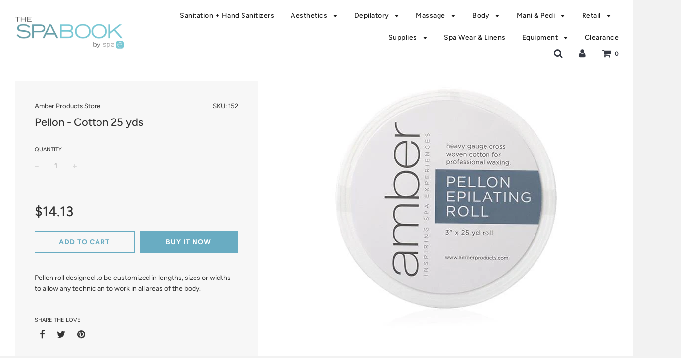

--- FILE ---
content_type: text/html; charset=utf-8
request_url: https://spaelegance.com/products/pellon-cotton-25-yds
body_size: 20620
content:
<!doctype html>
<!--[if IE 8]><html class="no-js lt-ie9" lang="en"> <![endif]-->
<!--[if IE 9 ]><html class="ie9 no-js"> <![endif]-->
<!--[if (gt IE 9)|!(IE)]><!--> <html class="no-js"> <!--<![endif]-->
<head>

  <!-- Basic page needs ================================================== -->
  <meta charset="utf-8">
  <meta http-equiv="X-UA-Compatible" content="IE=edge">

	
	  <link rel="shortcut icon" href="//spaelegance.com/cdn/shop/files/faviconspae_32x32.png?v=1613685632" type="image/png">
	

  <!-- Title and description ================================================== -->
  <title>
  Pellon - Cotton 25 yds &ndash; Spa Elegance
  </title>

  
  <meta name="description" content="Pellon roll designed to be customized in lengths, sizes or widths to allow any technician to work in all areas of the body.">
  

  <!-- Helpers ================================================== -->
  <!-- /snippets/social-meta-tags.liquid -->


  <meta property="og:type" content="product">
  <meta property="og:title" content="Pellon - Cotton 25 yds">
  
    <meta property="og:image" content="http://spaelegance.com/cdn/shop/products/152_f35e7320-8000-472f-907c-de8da1b21d1f_grande.jpg?v=1522701486">
    <meta property="og:image:secure_url" content="https://spaelegance.com/cdn/shop/products/152_f35e7320-8000-472f-907c-de8da1b21d1f_grande.jpg?v=1522701486">
  
  <meta property="og:description" content="Pellon roll designed to be customized in lengths, sizes or widths to allow any technician to work in all areas of the body.">
  <meta property="og:price:amount" content="14.13">
  <meta property="og:price:currency" content="USD">

<meta property="og:url" content="https://spaelegance.com/products/pellon-cotton-25-yds">
<meta property="og:site_name" content="Spa Elegance">






  <meta name="twitter:card" content="summary">


  <meta name="twitter:title" content="Pellon - Cotton 25 yds">
  <meta name="twitter:description" content="Pellon roll designed to be customized in lengths, sizes or widths to allow any technician to work in all areas of the body.">
  <meta name="twitter:image" content="https://spaelegance.com/cdn/shop/products/152_f35e7320-8000-472f-907c-de8da1b21d1f_grande.jpg?v=1522701486">
  <meta name="twitter:image:width" content="600">
  <meta name="twitter:image:height" content="600">


  <link rel="canonical" href="https://spaelegance.com/products/pellon-cotton-25-yds">
  
	<meta name="viewport" content="width=device-width, initial-scale=1, maximum-scale=1, user-scalable=0"/>
  
  <meta name="theme-color" content="#333333">

  <!-- CSS ================================================== -->
  <link href="//spaelegance.com/cdn/shop/t/6/assets/plugins.css?v=181670168467138504821759259228" rel="stylesheet" type="text/css" media="all" />
  <link href="//spaelegance.com/cdn/shop/t/6/assets/timber.scss.css?v=65448529651989069421759259229" rel="stylesheet" type="text/css" media="all" />

  



  <!-- Header hook for plugins ================================================== -->
  <script>window.performance && window.performance.mark && window.performance.mark('shopify.content_for_header.start');</script><meta id="shopify-digital-wallet" name="shopify-digital-wallet" content="/22643925/digital_wallets/dialog">
<link rel="alternate" type="application/json+oembed" href="https://spaelegance.com/products/pellon-cotton-25-yds.oembed">
<script async="async" src="/checkouts/internal/preloads.js?locale=en-US"></script>
<script id="shopify-features" type="application/json">{"accessToken":"5df22d4c2bc214eb38d9699afad47fa8","betas":["rich-media-storefront-analytics"],"domain":"spaelegance.com","predictiveSearch":true,"shopId":22643925,"locale":"en"}</script>
<script>var Shopify = Shopify || {};
Shopify.shop = "spa-elegance.myshopify.com";
Shopify.locale = "en";
Shopify.currency = {"active":"USD","rate":"1.0"};
Shopify.country = "US";
Shopify.theme = {"name":"Flow","id":41592029287,"schema_name":"Flow","schema_version":"12.0.1","theme_store_id":801,"role":"main"};
Shopify.theme.handle = "null";
Shopify.theme.style = {"id":null,"handle":null};
Shopify.cdnHost = "spaelegance.com/cdn";
Shopify.routes = Shopify.routes || {};
Shopify.routes.root = "/";</script>
<script type="module">!function(o){(o.Shopify=o.Shopify||{}).modules=!0}(window);</script>
<script>!function(o){function n(){var o=[];function n(){o.push(Array.prototype.slice.apply(arguments))}return n.q=o,n}var t=o.Shopify=o.Shopify||{};t.loadFeatures=n(),t.autoloadFeatures=n()}(window);</script>
<script id="shop-js-analytics" type="application/json">{"pageType":"product"}</script>
<script defer="defer" async type="module" src="//spaelegance.com/cdn/shopifycloud/shop-js/modules/v2/client.init-shop-cart-sync_BApSsMSl.en.esm.js"></script>
<script defer="defer" async type="module" src="//spaelegance.com/cdn/shopifycloud/shop-js/modules/v2/chunk.common_CBoos6YZ.esm.js"></script>
<script type="module">
  await import("//spaelegance.com/cdn/shopifycloud/shop-js/modules/v2/client.init-shop-cart-sync_BApSsMSl.en.esm.js");
await import("//spaelegance.com/cdn/shopifycloud/shop-js/modules/v2/chunk.common_CBoos6YZ.esm.js");

  window.Shopify.SignInWithShop?.initShopCartSync?.({"fedCMEnabled":true,"windoidEnabled":true});

</script>
<script>(function() {
  var isLoaded = false;
  function asyncLoad() {
    if (isLoaded) return;
    isLoaded = true;
    var urls = ["\/\/shopify.privy.com\/widget.js?shop=spa-elegance.myshopify.com","https:\/\/na.shgcdn3.com\/pixel-collector.js?shop=spa-elegance.myshopify.com"];
    for (var i = 0; i < urls.length; i++) {
      var s = document.createElement('script');
      s.type = 'text/javascript';
      s.async = true;
      s.src = urls[i];
      var x = document.getElementsByTagName('script')[0];
      x.parentNode.insertBefore(s, x);
    }
  };
  if(window.attachEvent) {
    window.attachEvent('onload', asyncLoad);
  } else {
    window.addEventListener('load', asyncLoad, false);
  }
})();</script>
<script id="__st">var __st={"a":22643925,"offset":-18000,"reqid":"6cd9f866-f2a0-486c-94c1-72d244602ee8-1768913131","pageurl":"spaelegance.com\/products\/pellon-cotton-25-yds","u":"542b62af3e4e","p":"product","rtyp":"product","rid":11493051156};</script>
<script>window.ShopifyPaypalV4VisibilityTracking = true;</script>
<script id="captcha-bootstrap">!function(){'use strict';const t='contact',e='account',n='new_comment',o=[[t,t],['blogs',n],['comments',n],[t,'customer']],c=[[e,'customer_login'],[e,'guest_login'],[e,'recover_customer_password'],[e,'create_customer']],r=t=>t.map((([t,e])=>`form[action*='/${t}']:not([data-nocaptcha='true']) input[name='form_type'][value='${e}']`)).join(','),a=t=>()=>t?[...document.querySelectorAll(t)].map((t=>t.form)):[];function s(){const t=[...o],e=r(t);return a(e)}const i='password',u='form_key',d=['recaptcha-v3-token','g-recaptcha-response','h-captcha-response',i],f=()=>{try{return window.sessionStorage}catch{return}},m='__shopify_v',_=t=>t.elements[u];function p(t,e,n=!1){try{const o=window.sessionStorage,c=JSON.parse(o.getItem(e)),{data:r}=function(t){const{data:e,action:n}=t;return t[m]||n?{data:e,action:n}:{data:t,action:n}}(c);for(const[e,n]of Object.entries(r))t.elements[e]&&(t.elements[e].value=n);n&&o.removeItem(e)}catch(o){console.error('form repopulation failed',{error:o})}}const l='form_type',E='cptcha';function T(t){t.dataset[E]=!0}const w=window,h=w.document,L='Shopify',v='ce_forms',y='captcha';let A=!1;((t,e)=>{const n=(g='f06e6c50-85a8-45c8-87d0-21a2b65856fe',I='https://cdn.shopify.com/shopifycloud/storefront-forms-hcaptcha/ce_storefront_forms_captcha_hcaptcha.v1.5.2.iife.js',D={infoText:'Protected by hCaptcha',privacyText:'Privacy',termsText:'Terms'},(t,e,n)=>{const o=w[L][v],c=o.bindForm;if(c)return c(t,g,e,D).then(n);var r;o.q.push([[t,g,e,D],n]),r=I,A||(h.body.append(Object.assign(h.createElement('script'),{id:'captcha-provider',async:!0,src:r})),A=!0)});var g,I,D;w[L]=w[L]||{},w[L][v]=w[L][v]||{},w[L][v].q=[],w[L][y]=w[L][y]||{},w[L][y].protect=function(t,e){n(t,void 0,e),T(t)},Object.freeze(w[L][y]),function(t,e,n,w,h,L){const[v,y,A,g]=function(t,e,n){const i=e?o:[],u=t?c:[],d=[...i,...u],f=r(d),m=r(i),_=r(d.filter((([t,e])=>n.includes(e))));return[a(f),a(m),a(_),s()]}(w,h,L),I=t=>{const e=t.target;return e instanceof HTMLFormElement?e:e&&e.form},D=t=>v().includes(t);t.addEventListener('submit',(t=>{const e=I(t);if(!e)return;const n=D(e)&&!e.dataset.hcaptchaBound&&!e.dataset.recaptchaBound,o=_(e),c=g().includes(e)&&(!o||!o.value);(n||c)&&t.preventDefault(),c&&!n&&(function(t){try{if(!f())return;!function(t){const e=f();if(!e)return;const n=_(t);if(!n)return;const o=n.value;o&&e.removeItem(o)}(t);const e=Array.from(Array(32),(()=>Math.random().toString(36)[2])).join('');!function(t,e){_(t)||t.append(Object.assign(document.createElement('input'),{type:'hidden',name:u})),t.elements[u].value=e}(t,e),function(t,e){const n=f();if(!n)return;const o=[...t.querySelectorAll(`input[type='${i}']`)].map((({name:t})=>t)),c=[...d,...o],r={};for(const[a,s]of new FormData(t).entries())c.includes(a)||(r[a]=s);n.setItem(e,JSON.stringify({[m]:1,action:t.action,data:r}))}(t,e)}catch(e){console.error('failed to persist form',e)}}(e),e.submit())}));const S=(t,e)=>{t&&!t.dataset[E]&&(n(t,e.some((e=>e===t))),T(t))};for(const o of['focusin','change'])t.addEventListener(o,(t=>{const e=I(t);D(e)&&S(e,y())}));const B=e.get('form_key'),M=e.get(l),P=B&&M;t.addEventListener('DOMContentLoaded',(()=>{const t=y();if(P)for(const e of t)e.elements[l].value===M&&p(e,B);[...new Set([...A(),...v().filter((t=>'true'===t.dataset.shopifyCaptcha))])].forEach((e=>S(e,t)))}))}(h,new URLSearchParams(w.location.search),n,t,e,['guest_login'])})(!0,!0)}();</script>
<script integrity="sha256-4kQ18oKyAcykRKYeNunJcIwy7WH5gtpwJnB7kiuLZ1E=" data-source-attribution="shopify.loadfeatures" defer="defer" src="//spaelegance.com/cdn/shopifycloud/storefront/assets/storefront/load_feature-a0a9edcb.js" crossorigin="anonymous"></script>
<script data-source-attribution="shopify.dynamic_checkout.dynamic.init">var Shopify=Shopify||{};Shopify.PaymentButton=Shopify.PaymentButton||{isStorefrontPortableWallets:!0,init:function(){window.Shopify.PaymentButton.init=function(){};var t=document.createElement("script");t.src="https://spaelegance.com/cdn/shopifycloud/portable-wallets/latest/portable-wallets.en.js",t.type="module",document.head.appendChild(t)}};
</script>
<script data-source-attribution="shopify.dynamic_checkout.buyer_consent">
  function portableWalletsHideBuyerConsent(e){var t=document.getElementById("shopify-buyer-consent"),n=document.getElementById("shopify-subscription-policy-button");t&&n&&(t.classList.add("hidden"),t.setAttribute("aria-hidden","true"),n.removeEventListener("click",e))}function portableWalletsShowBuyerConsent(e){var t=document.getElementById("shopify-buyer-consent"),n=document.getElementById("shopify-subscription-policy-button");t&&n&&(t.classList.remove("hidden"),t.removeAttribute("aria-hidden"),n.addEventListener("click",e))}window.Shopify?.PaymentButton&&(window.Shopify.PaymentButton.hideBuyerConsent=portableWalletsHideBuyerConsent,window.Shopify.PaymentButton.showBuyerConsent=portableWalletsShowBuyerConsent);
</script>
<script>
  function portableWalletsCleanup(e){e&&e.src&&console.error("Failed to load portable wallets script "+e.src);var t=document.querySelectorAll("shopify-accelerated-checkout .shopify-payment-button__skeleton, shopify-accelerated-checkout-cart .wallet-cart-button__skeleton"),e=document.getElementById("shopify-buyer-consent");for(let e=0;e<t.length;e++)t[e].remove();e&&e.remove()}function portableWalletsNotLoadedAsModule(e){e instanceof ErrorEvent&&"string"==typeof e.message&&e.message.includes("import.meta")&&"string"==typeof e.filename&&e.filename.includes("portable-wallets")&&(window.removeEventListener("error",portableWalletsNotLoadedAsModule),window.Shopify.PaymentButton.failedToLoad=e,"loading"===document.readyState?document.addEventListener("DOMContentLoaded",window.Shopify.PaymentButton.init):window.Shopify.PaymentButton.init())}window.addEventListener("error",portableWalletsNotLoadedAsModule);
</script>

<script type="module" src="https://spaelegance.com/cdn/shopifycloud/portable-wallets/latest/portable-wallets.en.js" onError="portableWalletsCleanup(this)" crossorigin="anonymous"></script>
<script nomodule>
  document.addEventListener("DOMContentLoaded", portableWalletsCleanup);
</script>

<link id="shopify-accelerated-checkout-styles" rel="stylesheet" media="screen" href="https://spaelegance.com/cdn/shopifycloud/portable-wallets/latest/accelerated-checkout-backwards-compat.css" crossorigin="anonymous">
<style id="shopify-accelerated-checkout-cart">
        #shopify-buyer-consent {
  margin-top: 1em;
  display: inline-block;
  width: 100%;
}

#shopify-buyer-consent.hidden {
  display: none;
}

#shopify-subscription-policy-button {
  background: none;
  border: none;
  padding: 0;
  text-decoration: underline;
  font-size: inherit;
  cursor: pointer;
}

#shopify-subscription-policy-button::before {
  box-shadow: none;
}

      </style>

<script>window.performance && window.performance.mark && window.performance.mark('shopify.content_for_header.end');</script>
<script id="bold-platform-data" type="application/json">
    {
        "shop": {
            "domain": "spaelegance.com",
            "permanent_domain": "spa-elegance.myshopify.com",
            "url": "https://spaelegance.com",
            "secure_url": "https://spaelegance.com",
            "money_format": "${{amount}}",
            "currency": "USD"
        },
        "customer": {
            "id": null,
            "tags": null
        },
        "cart": {"note":null,"attributes":{},"original_total_price":0,"total_price":0,"total_discount":0,"total_weight":0.0,"item_count":0,"items":[],"requires_shipping":false,"currency":"USD","items_subtotal_price":0,"cart_level_discount_applications":[],"checkout_charge_amount":0},
        "template": "product",
        "product": {"id":11493051156,"title":"Pellon - Cotton 25 yds","handle":"pellon-cotton-25-yds","description":"\u003cspan\u003ePellon roll designed to be customized in lengths, sizes or widths to allow any technician to work in all areas of the body.\u003c\/span\u003e","published_at":"2017-08-25T10:54:12-04:00","created_at":"2017-08-25T10:54:13-04:00","vendor":"Amber Products Store","type":"Wax Accessories","tags":[],"price":1413,"price_min":1413,"price_max":1413,"available":true,"price_varies":false,"compare_at_price":null,"compare_at_price_min":0,"compare_at_price_max":0,"compare_at_price_varies":false,"variants":[{"id":49098127572,"title":"Default Title","option1":"Default Title","option2":null,"option3":null,"sku":"152","requires_shipping":true,"taxable":true,"featured_image":null,"available":true,"name":"Pellon - Cotton 25 yds","public_title":null,"options":["Default Title"],"price":1413,"weight":0,"compare_at_price":null,"inventory_quantity":-4,"inventory_management":null,"inventory_policy":"deny","barcode":null,"requires_selling_plan":false,"selling_plan_allocations":[]}],"images":["\/\/spaelegance.com\/cdn\/shop\/products\/152_f35e7320-8000-472f-907c-de8da1b21d1f.jpg?v=1522701486"],"featured_image":"\/\/spaelegance.com\/cdn\/shop\/products\/152_f35e7320-8000-472f-907c-de8da1b21d1f.jpg?v=1522701486","options":["Title"],"media":[{"alt":null,"id":891283603559,"position":1,"preview_image":{"aspect_ratio":0.984,"height":500,"width":492,"src":"\/\/spaelegance.com\/cdn\/shop\/products\/152_f35e7320-8000-472f-907c-de8da1b21d1f.jpg?v=1522701486"},"aspect_ratio":0.984,"height":500,"media_type":"image","src":"\/\/spaelegance.com\/cdn\/shop\/products\/152_f35e7320-8000-472f-907c-de8da1b21d1f.jpg?v=1522701486","width":492}],"requires_selling_plan":false,"selling_plan_groups":[],"content":"\u003cspan\u003ePellon roll designed to be customized in lengths, sizes or widths to allow any technician to work in all areas of the body.\u003c\/span\u003e"},
        "collection": null
    }
</script>
<style>
    .money[data-product-id], .money[data-product-handle], .money[data-variant-id], .money[data-line-index], .money[data-cart-total] {
        animation: moneyAnimation 0s 2s forwards;
        visibility: hidden;
    }
    @keyframes moneyAnimation {
        to   { visibility: visible; }
    }
</style>

<script src="https://static.boldcommerce.com/bold-platform/sf/pr.js" type="text/javascript"></script><!-- /snippets/oldIE-js.liquid -->


<!--[if lt IE 9]>
<script src="//cdnjs.cloudflare.com/ajax/libs/html5shiv/3.7.2/html5shiv.min.js" type="text/javascript"></script>
<script src="//spaelegance.com/cdn/shop/t/6/assets/respond.min.js?v=52248677837542619231554733769" type="text/javascript"></script>
<link href="//spaelegance.com/cdn/shop/t/6/assets/respond-proxy.html" id="respond-proxy" rel="respond-proxy" />
<link href="//spaelegance.com/search?q=0de217a4974b06d89d3676a0fe25f1e2" id="respond-redirect" rel="respond-redirect" />
<script src="//spaelegance.com/search?q=0de217a4974b06d89d3676a0fe25f1e2" type="text/javascript"></script>
<![endif]-->



  <script src="//spaelegance.com/cdn/shop/t/6/assets/jquery-3.3.1.min.js?v=23846495244194134081554733767" type="text/javascript"></script>
  <script src="//spaelegance.com/cdn/shop/t/6/assets/modernizr.min.js?v=137617515274177302221554733768" type="text/javascript"></script>

  
  


  

  

<script type="text/javascript">
  
    window.SHG_CUSTOMER = null;
  
</script>










<link href="https://monorail-edge.shopifysvc.com" rel="dns-prefetch">
<script>(function(){if ("sendBeacon" in navigator && "performance" in window) {try {var session_token_from_headers = performance.getEntriesByType('navigation')[0].serverTiming.find(x => x.name == '_s').description;} catch {var session_token_from_headers = undefined;}var session_cookie_matches = document.cookie.match(/_shopify_s=([^;]*)/);var session_token_from_cookie = session_cookie_matches && session_cookie_matches.length === 2 ? session_cookie_matches[1] : "";var session_token = session_token_from_headers || session_token_from_cookie || "";function handle_abandonment_event(e) {var entries = performance.getEntries().filter(function(entry) {return /monorail-edge.shopifysvc.com/.test(entry.name);});if (!window.abandonment_tracked && entries.length === 0) {window.abandonment_tracked = true;var currentMs = Date.now();var navigation_start = performance.timing.navigationStart;var payload = {shop_id: 22643925,url: window.location.href,navigation_start,duration: currentMs - navigation_start,session_token,page_type: "product"};window.navigator.sendBeacon("https://monorail-edge.shopifysvc.com/v1/produce", JSON.stringify({schema_id: "online_store_buyer_site_abandonment/1.1",payload: payload,metadata: {event_created_at_ms: currentMs,event_sent_at_ms: currentMs}}));}}window.addEventListener('pagehide', handle_abandonment_event);}}());</script>
<script id="web-pixels-manager-setup">(function e(e,d,r,n,o){if(void 0===o&&(o={}),!Boolean(null===(a=null===(i=window.Shopify)||void 0===i?void 0:i.analytics)||void 0===a?void 0:a.replayQueue)){var i,a;window.Shopify=window.Shopify||{};var t=window.Shopify;t.analytics=t.analytics||{};var s=t.analytics;s.replayQueue=[],s.publish=function(e,d,r){return s.replayQueue.push([e,d,r]),!0};try{self.performance.mark("wpm:start")}catch(e){}var l=function(){var e={modern:/Edge?\/(1{2}[4-9]|1[2-9]\d|[2-9]\d{2}|\d{4,})\.\d+(\.\d+|)|Firefox\/(1{2}[4-9]|1[2-9]\d|[2-9]\d{2}|\d{4,})\.\d+(\.\d+|)|Chrom(ium|e)\/(9{2}|\d{3,})\.\d+(\.\d+|)|(Maci|X1{2}).+ Version\/(15\.\d+|(1[6-9]|[2-9]\d|\d{3,})\.\d+)([,.]\d+|)( \(\w+\)|)( Mobile\/\w+|) Safari\/|Chrome.+OPR\/(9{2}|\d{3,})\.\d+\.\d+|(CPU[ +]OS|iPhone[ +]OS|CPU[ +]iPhone|CPU IPhone OS|CPU iPad OS)[ +]+(15[._]\d+|(1[6-9]|[2-9]\d|\d{3,})[._]\d+)([._]\d+|)|Android:?[ /-](13[3-9]|1[4-9]\d|[2-9]\d{2}|\d{4,})(\.\d+|)(\.\d+|)|Android.+Firefox\/(13[5-9]|1[4-9]\d|[2-9]\d{2}|\d{4,})\.\d+(\.\d+|)|Android.+Chrom(ium|e)\/(13[3-9]|1[4-9]\d|[2-9]\d{2}|\d{4,})\.\d+(\.\d+|)|SamsungBrowser\/([2-9]\d|\d{3,})\.\d+/,legacy:/Edge?\/(1[6-9]|[2-9]\d|\d{3,})\.\d+(\.\d+|)|Firefox\/(5[4-9]|[6-9]\d|\d{3,})\.\d+(\.\d+|)|Chrom(ium|e)\/(5[1-9]|[6-9]\d|\d{3,})\.\d+(\.\d+|)([\d.]+$|.*Safari\/(?![\d.]+ Edge\/[\d.]+$))|(Maci|X1{2}).+ Version\/(10\.\d+|(1[1-9]|[2-9]\d|\d{3,})\.\d+)([,.]\d+|)( \(\w+\)|)( Mobile\/\w+|) Safari\/|Chrome.+OPR\/(3[89]|[4-9]\d|\d{3,})\.\d+\.\d+|(CPU[ +]OS|iPhone[ +]OS|CPU[ +]iPhone|CPU IPhone OS|CPU iPad OS)[ +]+(10[._]\d+|(1[1-9]|[2-9]\d|\d{3,})[._]\d+)([._]\d+|)|Android:?[ /-](13[3-9]|1[4-9]\d|[2-9]\d{2}|\d{4,})(\.\d+|)(\.\d+|)|Mobile Safari.+OPR\/([89]\d|\d{3,})\.\d+\.\d+|Android.+Firefox\/(13[5-9]|1[4-9]\d|[2-9]\d{2}|\d{4,})\.\d+(\.\d+|)|Android.+Chrom(ium|e)\/(13[3-9]|1[4-9]\d|[2-9]\d{2}|\d{4,})\.\d+(\.\d+|)|Android.+(UC? ?Browser|UCWEB|U3)[ /]?(15\.([5-9]|\d{2,})|(1[6-9]|[2-9]\d|\d{3,})\.\d+)\.\d+|SamsungBrowser\/(5\.\d+|([6-9]|\d{2,})\.\d+)|Android.+MQ{2}Browser\/(14(\.(9|\d{2,})|)|(1[5-9]|[2-9]\d|\d{3,})(\.\d+|))(\.\d+|)|K[Aa][Ii]OS\/(3\.\d+|([4-9]|\d{2,})\.\d+)(\.\d+|)/},d=e.modern,r=e.legacy,n=navigator.userAgent;return n.match(d)?"modern":n.match(r)?"legacy":"unknown"}(),u="modern"===l?"modern":"legacy",c=(null!=n?n:{modern:"",legacy:""})[u],f=function(e){return[e.baseUrl,"/wpm","/b",e.hashVersion,"modern"===e.buildTarget?"m":"l",".js"].join("")}({baseUrl:d,hashVersion:r,buildTarget:u}),m=function(e){var d=e.version,r=e.bundleTarget,n=e.surface,o=e.pageUrl,i=e.monorailEndpoint;return{emit:function(e){var a=e.status,t=e.errorMsg,s=(new Date).getTime(),l=JSON.stringify({metadata:{event_sent_at_ms:s},events:[{schema_id:"web_pixels_manager_load/3.1",payload:{version:d,bundle_target:r,page_url:o,status:a,surface:n,error_msg:t},metadata:{event_created_at_ms:s}}]});if(!i)return console&&console.warn&&console.warn("[Web Pixels Manager] No Monorail endpoint provided, skipping logging."),!1;try{return self.navigator.sendBeacon.bind(self.navigator)(i,l)}catch(e){}var u=new XMLHttpRequest;try{return u.open("POST",i,!0),u.setRequestHeader("Content-Type","text/plain"),u.send(l),!0}catch(e){return console&&console.warn&&console.warn("[Web Pixels Manager] Got an unhandled error while logging to Monorail."),!1}}}}({version:r,bundleTarget:l,surface:e.surface,pageUrl:self.location.href,monorailEndpoint:e.monorailEndpoint});try{o.browserTarget=l,function(e){var d=e.src,r=e.async,n=void 0===r||r,o=e.onload,i=e.onerror,a=e.sri,t=e.scriptDataAttributes,s=void 0===t?{}:t,l=document.createElement("script"),u=document.querySelector("head"),c=document.querySelector("body");if(l.async=n,l.src=d,a&&(l.integrity=a,l.crossOrigin="anonymous"),s)for(var f in s)if(Object.prototype.hasOwnProperty.call(s,f))try{l.dataset[f]=s[f]}catch(e){}if(o&&l.addEventListener("load",o),i&&l.addEventListener("error",i),u)u.appendChild(l);else{if(!c)throw new Error("Did not find a head or body element to append the script");c.appendChild(l)}}({src:f,async:!0,onload:function(){if(!function(){var e,d;return Boolean(null===(d=null===(e=window.Shopify)||void 0===e?void 0:e.analytics)||void 0===d?void 0:d.initialized)}()){var d=window.webPixelsManager.init(e)||void 0;if(d){var r=window.Shopify.analytics;r.replayQueue.forEach((function(e){var r=e[0],n=e[1],o=e[2];d.publishCustomEvent(r,n,o)})),r.replayQueue=[],r.publish=d.publishCustomEvent,r.visitor=d.visitor,r.initialized=!0}}},onerror:function(){return m.emit({status:"failed",errorMsg:"".concat(f," has failed to load")})},sri:function(e){var d=/^sha384-[A-Za-z0-9+/=]+$/;return"string"==typeof e&&d.test(e)}(c)?c:"",scriptDataAttributes:o}),m.emit({status:"loading"})}catch(e){m.emit({status:"failed",errorMsg:(null==e?void 0:e.message)||"Unknown error"})}}})({shopId: 22643925,storefrontBaseUrl: "https://spaelegance.com",extensionsBaseUrl: "https://extensions.shopifycdn.com/cdn/shopifycloud/web-pixels-manager",monorailEndpoint: "https://monorail-edge.shopifysvc.com/unstable/produce_batch",surface: "storefront-renderer",enabledBetaFlags: ["2dca8a86"],webPixelsConfigList: [{"id":"991199409","configuration":"{\"site_id\":\"cf3bf71f-cb72-4c2c-8f6a-10646dcff83b\",\"analytics_endpoint\":\"https:\\\/\\\/na.shgcdn3.com\"}","eventPayloadVersion":"v1","runtimeContext":"STRICT","scriptVersion":"695709fc3f146fa50a25299517a954f2","type":"APP","apiClientId":1158168,"privacyPurposes":["ANALYTICS","MARKETING","SALE_OF_DATA"],"dataSharingAdjustments":{"protectedCustomerApprovalScopes":["read_customer_personal_data"]}},{"id":"shopify-app-pixel","configuration":"{}","eventPayloadVersion":"v1","runtimeContext":"STRICT","scriptVersion":"0450","apiClientId":"shopify-pixel","type":"APP","privacyPurposes":["ANALYTICS","MARKETING"]},{"id":"shopify-custom-pixel","eventPayloadVersion":"v1","runtimeContext":"LAX","scriptVersion":"0450","apiClientId":"shopify-pixel","type":"CUSTOM","privacyPurposes":["ANALYTICS","MARKETING"]}],isMerchantRequest: false,initData: {"shop":{"name":"Spa Elegance","paymentSettings":{"currencyCode":"USD"},"myshopifyDomain":"spa-elegance.myshopify.com","countryCode":"US","storefrontUrl":"https:\/\/spaelegance.com"},"customer":null,"cart":null,"checkout":null,"productVariants":[{"price":{"amount":14.13,"currencyCode":"USD"},"product":{"title":"Pellon - Cotton 25 yds","vendor":"Amber Products Store","id":"11493051156","untranslatedTitle":"Pellon - Cotton 25 yds","url":"\/products\/pellon-cotton-25-yds","type":"Wax Accessories"},"id":"49098127572","image":{"src":"\/\/spaelegance.com\/cdn\/shop\/products\/152_f35e7320-8000-472f-907c-de8da1b21d1f.jpg?v=1522701486"},"sku":"152","title":"Default Title","untranslatedTitle":"Default Title"}],"purchasingCompany":null},},"https://spaelegance.com/cdn","fcfee988w5aeb613cpc8e4bc33m6693e112",{"modern":"","legacy":""},{"shopId":"22643925","storefrontBaseUrl":"https:\/\/spaelegance.com","extensionBaseUrl":"https:\/\/extensions.shopifycdn.com\/cdn\/shopifycloud\/web-pixels-manager","surface":"storefront-renderer","enabledBetaFlags":"[\"2dca8a86\"]","isMerchantRequest":"false","hashVersion":"fcfee988w5aeb613cpc8e4bc33m6693e112","publish":"custom","events":"[[\"page_viewed\",{}],[\"product_viewed\",{\"productVariant\":{\"price\":{\"amount\":14.13,\"currencyCode\":\"USD\"},\"product\":{\"title\":\"Pellon - Cotton 25 yds\",\"vendor\":\"Amber Products Store\",\"id\":\"11493051156\",\"untranslatedTitle\":\"Pellon - Cotton 25 yds\",\"url\":\"\/products\/pellon-cotton-25-yds\",\"type\":\"Wax Accessories\"},\"id\":\"49098127572\",\"image\":{\"src\":\"\/\/spaelegance.com\/cdn\/shop\/products\/152_f35e7320-8000-472f-907c-de8da1b21d1f.jpg?v=1522701486\"},\"sku\":\"152\",\"title\":\"Default Title\",\"untranslatedTitle\":\"Default Title\"}}]]"});</script><script>
  window.ShopifyAnalytics = window.ShopifyAnalytics || {};
  window.ShopifyAnalytics.meta = window.ShopifyAnalytics.meta || {};
  window.ShopifyAnalytics.meta.currency = 'USD';
  var meta = {"product":{"id":11493051156,"gid":"gid:\/\/shopify\/Product\/11493051156","vendor":"Amber Products Store","type":"Wax Accessories","handle":"pellon-cotton-25-yds","variants":[{"id":49098127572,"price":1413,"name":"Pellon - Cotton 25 yds","public_title":null,"sku":"152"}],"remote":false},"page":{"pageType":"product","resourceType":"product","resourceId":11493051156,"requestId":"6cd9f866-f2a0-486c-94c1-72d244602ee8-1768913131"}};
  for (var attr in meta) {
    window.ShopifyAnalytics.meta[attr] = meta[attr];
  }
</script>
<script class="analytics">
  (function () {
    var customDocumentWrite = function(content) {
      var jquery = null;

      if (window.jQuery) {
        jquery = window.jQuery;
      } else if (window.Checkout && window.Checkout.$) {
        jquery = window.Checkout.$;
      }

      if (jquery) {
        jquery('body').append(content);
      }
    };

    var hasLoggedConversion = function(token) {
      if (token) {
        return document.cookie.indexOf('loggedConversion=' + token) !== -1;
      }
      return false;
    }

    var setCookieIfConversion = function(token) {
      if (token) {
        var twoMonthsFromNow = new Date(Date.now());
        twoMonthsFromNow.setMonth(twoMonthsFromNow.getMonth() + 2);

        document.cookie = 'loggedConversion=' + token + '; expires=' + twoMonthsFromNow;
      }
    }

    var trekkie = window.ShopifyAnalytics.lib = window.trekkie = window.trekkie || [];
    if (trekkie.integrations) {
      return;
    }
    trekkie.methods = [
      'identify',
      'page',
      'ready',
      'track',
      'trackForm',
      'trackLink'
    ];
    trekkie.factory = function(method) {
      return function() {
        var args = Array.prototype.slice.call(arguments);
        args.unshift(method);
        trekkie.push(args);
        return trekkie;
      };
    };
    for (var i = 0; i < trekkie.methods.length; i++) {
      var key = trekkie.methods[i];
      trekkie[key] = trekkie.factory(key);
    }
    trekkie.load = function(config) {
      trekkie.config = config || {};
      trekkie.config.initialDocumentCookie = document.cookie;
      var first = document.getElementsByTagName('script')[0];
      var script = document.createElement('script');
      script.type = 'text/javascript';
      script.onerror = function(e) {
        var scriptFallback = document.createElement('script');
        scriptFallback.type = 'text/javascript';
        scriptFallback.onerror = function(error) {
                var Monorail = {
      produce: function produce(monorailDomain, schemaId, payload) {
        var currentMs = new Date().getTime();
        var event = {
          schema_id: schemaId,
          payload: payload,
          metadata: {
            event_created_at_ms: currentMs,
            event_sent_at_ms: currentMs
          }
        };
        return Monorail.sendRequest("https://" + monorailDomain + "/v1/produce", JSON.stringify(event));
      },
      sendRequest: function sendRequest(endpointUrl, payload) {
        // Try the sendBeacon API
        if (window && window.navigator && typeof window.navigator.sendBeacon === 'function' && typeof window.Blob === 'function' && !Monorail.isIos12()) {
          var blobData = new window.Blob([payload], {
            type: 'text/plain'
          });

          if (window.navigator.sendBeacon(endpointUrl, blobData)) {
            return true;
          } // sendBeacon was not successful

        } // XHR beacon

        var xhr = new XMLHttpRequest();

        try {
          xhr.open('POST', endpointUrl);
          xhr.setRequestHeader('Content-Type', 'text/plain');
          xhr.send(payload);
        } catch (e) {
          console.log(e);
        }

        return false;
      },
      isIos12: function isIos12() {
        return window.navigator.userAgent.lastIndexOf('iPhone; CPU iPhone OS 12_') !== -1 || window.navigator.userAgent.lastIndexOf('iPad; CPU OS 12_') !== -1;
      }
    };
    Monorail.produce('monorail-edge.shopifysvc.com',
      'trekkie_storefront_load_errors/1.1',
      {shop_id: 22643925,
      theme_id: 41592029287,
      app_name: "storefront",
      context_url: window.location.href,
      source_url: "//spaelegance.com/cdn/s/trekkie.storefront.cd680fe47e6c39ca5d5df5f0a32d569bc48c0f27.min.js"});

        };
        scriptFallback.async = true;
        scriptFallback.src = '//spaelegance.com/cdn/s/trekkie.storefront.cd680fe47e6c39ca5d5df5f0a32d569bc48c0f27.min.js';
        first.parentNode.insertBefore(scriptFallback, first);
      };
      script.async = true;
      script.src = '//spaelegance.com/cdn/s/trekkie.storefront.cd680fe47e6c39ca5d5df5f0a32d569bc48c0f27.min.js';
      first.parentNode.insertBefore(script, first);
    };
    trekkie.load(
      {"Trekkie":{"appName":"storefront","development":false,"defaultAttributes":{"shopId":22643925,"isMerchantRequest":null,"themeId":41592029287,"themeCityHash":"1332742083709603577","contentLanguage":"en","currency":"USD","eventMetadataId":"ea90fae2-f96f-4866-ac1e-6be62e313134"},"isServerSideCookieWritingEnabled":true,"monorailRegion":"shop_domain","enabledBetaFlags":["65f19447"]},"Session Attribution":{},"S2S":{"facebookCapiEnabled":false,"source":"trekkie-storefront-renderer","apiClientId":580111}}
    );

    var loaded = false;
    trekkie.ready(function() {
      if (loaded) return;
      loaded = true;

      window.ShopifyAnalytics.lib = window.trekkie;

      var originalDocumentWrite = document.write;
      document.write = customDocumentWrite;
      try { window.ShopifyAnalytics.merchantGoogleAnalytics.call(this); } catch(error) {};
      document.write = originalDocumentWrite;

      window.ShopifyAnalytics.lib.page(null,{"pageType":"product","resourceType":"product","resourceId":11493051156,"requestId":"6cd9f866-f2a0-486c-94c1-72d244602ee8-1768913131","shopifyEmitted":true});

      var match = window.location.pathname.match(/checkouts\/(.+)\/(thank_you|post_purchase)/)
      var token = match? match[1]: undefined;
      if (!hasLoggedConversion(token)) {
        setCookieIfConversion(token);
        window.ShopifyAnalytics.lib.track("Viewed Product",{"currency":"USD","variantId":49098127572,"productId":11493051156,"productGid":"gid:\/\/shopify\/Product\/11493051156","name":"Pellon - Cotton 25 yds","price":"14.13","sku":"152","brand":"Amber Products Store","variant":null,"category":"Wax Accessories","nonInteraction":true,"remote":false},undefined,undefined,{"shopifyEmitted":true});
      window.ShopifyAnalytics.lib.track("monorail:\/\/trekkie_storefront_viewed_product\/1.1",{"currency":"USD","variantId":49098127572,"productId":11493051156,"productGid":"gid:\/\/shopify\/Product\/11493051156","name":"Pellon - Cotton 25 yds","price":"14.13","sku":"152","brand":"Amber Products Store","variant":null,"category":"Wax Accessories","nonInteraction":true,"remote":false,"referer":"https:\/\/spaelegance.com\/products\/pellon-cotton-25-yds"});
      }
    });


        var eventsListenerScript = document.createElement('script');
        eventsListenerScript.async = true;
        eventsListenerScript.src = "//spaelegance.com/cdn/shopifycloud/storefront/assets/shop_events_listener-3da45d37.js";
        document.getElementsByTagName('head')[0].appendChild(eventsListenerScript);

})();</script>
<script
  defer
  src="https://spaelegance.com/cdn/shopifycloud/perf-kit/shopify-perf-kit-3.0.4.min.js"
  data-application="storefront-renderer"
  data-shop-id="22643925"
  data-render-region="gcp-us-central1"
  data-page-type="product"
  data-theme-instance-id="41592029287"
  data-theme-name="Flow"
  data-theme-version="12.0.1"
  data-monorail-region="shop_domain"
  data-resource-timing-sampling-rate="10"
  data-shs="true"
  data-shs-beacon="true"
  data-shs-export-with-fetch="true"
  data-shs-logs-sample-rate="1"
  data-shs-beacon-endpoint="https://spaelegance.com/api/collect"
></script>
</head>


<body id="pellon-cotton-25-yds" class="template-product" >

  
  <div id="CartDrawer" class="drawer drawer--right">
    <div class="drawer__header sitewide--title-wrapper">
      <div class="drawer__close js-drawer-close">
        <button type="button" class="icon-fallback-text">
          <i class="fa fa-times fa-lg" aria-hidden="true"></i>
          <span class="fallback-text">"Close Cart"</span>
        </button>
      </div>
      <div class="drawer__title h2 page--title " id="CartTitle">Shopping Cart</div>
      <div class="drawer__title h2 page--title hide" id="ShopNowTitle">Shop now</div>
      <div class="drawer__title h2 page--title hide" id="LogInTitle">Login</div>
      <div class="drawer__title h2 page--title hide" id="SearchTitle">Search for products on our site</div>
    </div>
    <div id="CartContainer"></div>
    <div id="ShopNowContainer" class="hide"></div>
    <div id="SearchContainer" class="hide">
      <div class="wrapper search-drawer">
        <div class="input-group">
          <input type="search" name="q" id="search-input" placeholder="Search our store" class="input-group-field" aria-label="Search our store" autocomplete="off" />
          <span class="input-group-btn">
            <button type="submit" class="btn icon-fallback-text">
              <i class="fa fa-search"></i>
              <span class="fallback-text">Search</span>
            </button>
          </span>
        </div>
        <script id="LiveSearchResultTemplate" type="text/template">
  
    <div class="indiv-search-listing-grid">
      <div class="grid">
        {{#if image}}
        <div class="grid__item large--one-quarter live-search--image">
          <a href="{{url}}" title="{{title}}">
            <img
                class="lazyload"
                src="{{image}}"
                alt="{{title}}"
                {{#if imageResponsive}}
                data-src="{{imageResponsive}}"
                data-sizes="auto"
                {{/if}}
            >
          </a>
        </div>
        {{/if}}
        <div class="grid__item large--three-quarters line-search-content">
          <h3>
            <a href="{{url}}" title="">{{title}}</a>
          </h3>
          <div>
            {{{price_html}}}
          </div>
          <p>{{content}}</p>
        </div>
      </div>
    </div>
  
</script>

        <script type="text/javascript">
            var SearchTranslations = {
                no_results_html: "Your search for \"{{ terms }}\" did not yield any results.",
                results_for_html: "Your search for \"{{ terms }}\" revealed the following:",
                products: "Products",
                pages: "Pages",
                articles: "Articles"
            };
        </script>
        <div id="search-results" class="grid-uniform">
          <!-- here will be the search results -->
        </div>
        <a id="search-show-more" href="#" class="btn hide">See more</a>
      </div>
    </div>
    <div id="LogInContainer" class="hide"></div>
  </div>
  <div id="DrawerOverlay"></div>

<div id="PageContainer">

	<div id="shopify-section-announcement-bar" class="shopify-section">


</div>

	<div id="shopify-section-header" class="shopify-section">



<div data-section-id="header" data-section-type="header-section" class="header-section--wrapper">
  <div id="NavDrawer" class="drawer drawer--left">
    <!-- begin mobile-nav -->
    <ul class="mobile-nav">
      <li class="mobile-nav__item mobile-nav__search">
        <form action="/search" method="get" class="input-group search-bar" role="search">
  
  <input type="search" name="q" value="" placeholder="Search our store" class="input-group-field" aria-label="Search our store">
  <span class="input-group-btn hidden">
    <button type="submit" class="btn icon-fallback-text">
      <i class="fa fa-search"></i>
      <span class="fallback-text">Search</span>
    </button>
  </span>
</form>

      </li>

      
      

        

          <li class="mobile-nav__item">
            <a href="/collections/sanitation-hand-sanitizer" class="mobile-nav__link">Sanitation + Hand Sanitizers</a>
          </li>

        

      

        
        <li class="mobile-nav__item" aria-haspopup="true">
          <div class="mobile-nav__has-sublist">
            <a href="/pages/aesthetics" class="mobile-nav__link">Aesthetics</a>
            <div class="mobile-nav__toggle">
              <button type="button" class="icon-fallback-text mobile-nav__toggle-open">
                <i class="fa fa-caret-right fa-lg" aria-hidden="true"></i>
                <span class="fallback-text">See more</span>
              </button>
              <button type="button" class="icon-fallback-text mobile-nav__toggle-close">
                <i class="fa fa-caret-down fa-lg" aria-hidden="true"></i>
                <span class="fallback-text">"Close Cart"</span>
              </button>
            </div>
          </div>
          <ul class="mobile-nav__sublist">
              
              
                  <li class="mobile-nav__item ">
                    <a href="/pages/jb-lashes" class="mobile-nav__link">JB Lashes</a>
                  </li>
                
              
              
                  <li class="mobile-nav__item ">
                    <a href="/collections/hairpearl" class="mobile-nav__link">Hairpearl</a>
                  </li>
                
              
              
                  <li class="mobile-nav__item ">
                    <a href="/collections/berrywell" class="mobile-nav__link">Berrywell</a>
                  </li>
                
              
              
                  <li class="mobile-nav__item ">
                    <a href="/collections/natragel-hydrogel-recovery-masks" class="mobile-nav__link">NatraGel Hydrogel Recovery Masks</a>
                  </li>
                
              
              
                  <li class="mobile-nav__item ">
                    <a href="/pages/amber-skincare" class="mobile-nav__link">Amber Skincare</a>
                  </li>
                
              
              
                  <li class="mobile-nav__item ">
                    <a href="/pages/ayur-medic-skincare" class="mobile-nav__link">Ayur-Medic Skincare</a>
                  </li>
                
              
              
                  <li class="mobile-nav__item ">
                    <a href="/pages/uq-facial-enhancements" class="mobile-nav__link">uQ Facial Enhancements</a>
                  </li>
                
              
              
                  <li class="mobile-nav__item ">
                    <a href="/collections/facial-treatment-kits" class="mobile-nav__link">Facial Treatment Kits</a>
                  </li>
                
              
              
                  <li class="mobile-nav__item ">
                    <a href="/pages/aesthetic-supplies" class="mobile-nav__link">Aesthetics Supplies</a>
                  </li>
                
              
              
                  <li class="mobile-nav__item ">
                    <a href="/collections/seva-skincare-1" class="mobile-nav__link">Seva Skincare</a>
                  </li>
                
              
            </ul>
          </li>

          

      

        
        <li class="mobile-nav__item" aria-haspopup="true">
          <div class="mobile-nav__has-sublist">
            <a href="/pages/depilatory" class="mobile-nav__link">Depilatory</a>
            <div class="mobile-nav__toggle">
              <button type="button" class="icon-fallback-text mobile-nav__toggle-open">
                <i class="fa fa-caret-right fa-lg" aria-hidden="true"></i>
                <span class="fallback-text">See more</span>
              </button>
              <button type="button" class="icon-fallback-text mobile-nav__toggle-close">
                <i class="fa fa-caret-down fa-lg" aria-hidden="true"></i>
                <span class="fallback-text">"Close Cart"</span>
              </button>
            </div>
          </div>
          <ul class="mobile-nav__sublist">
              
              
                  <li class="mobile-nav__item ">
                    <a href="/pages/amber-depilatory" class="mobile-nav__link">Amber Depilatory</a>
                  </li>
                
              
              
                  <li class="mobile-nav__item ">
                    <a href="/pages/cirepil" class="mobile-nav__link">Cirepil</a>
                  </li>
                
              
              
                  <li class="mobile-nav__item ">
                    <a href="/pages/clean-easy" class="mobile-nav__link">Clean &amp; Easy</a>
                  </li>
                
              
              
                  <li class="mobile-nav__item ">
                    <a href="/collections/depilatory-heaters" class="mobile-nav__link">Depilatory Heaters</a>
                  </li>
                
              
              
                  <li class="mobile-nav__item ">
                    <a href="/collections/depilatory-treatment-kits" class="mobile-nav__link">Depilatory Treatment Kits</a>
                  </li>
                
              
              
                  <li class="mobile-nav__item ">
                    <a href="/collections/wax-pads" class="mobile-nav__link">Wax Pads</a>
                  </li>
                
              
              
                  <li class="mobile-nav__item ">
                    <a href="/pages/depilatory-supplies" class="mobile-nav__link">Depilatory Supplies</a>
                  </li>
                
              
            </ul>
          </li>

          

      

        
        <li class="mobile-nav__item" aria-haspopup="true">
          <div class="mobile-nav__has-sublist">
            <a href="/pages/massage" class="mobile-nav__link">Massage</a>
            <div class="mobile-nav__toggle">
              <button type="button" class="icon-fallback-text mobile-nav__toggle-open">
                <i class="fa fa-caret-right fa-lg" aria-hidden="true"></i>
                <span class="fallback-text">See more</span>
              </button>
              <button type="button" class="icon-fallback-text mobile-nav__toggle-close">
                <i class="fa fa-caret-down fa-lg" aria-hidden="true"></i>
                <span class="fallback-text">"Close Cart"</span>
              </button>
            </div>
          </div>
          <ul class="mobile-nav__sublist">
              
              
                  <li class="mobile-nav__item ">
                    <a href="/pages/amber-massage" class="mobile-nav__link">Amber Massage</a>
                  </li>
                
              
              
                  <li class="mobile-nav__item ">
                    <a href="/pages/mother-earth-massage" class="mobile-nav__link">Mother Earth Massage</a>
                  </li>
                
              
              
                  <li class="mobile-nav__item ">
                    <a href="/pages/biotone" class="mobile-nav__link">Biotone</a>
                  </li>
                
              
              
                  <li class="mobile-nav__item ">
                    <a href="/collections/massage-treatment-kits" class="mobile-nav__link">Massage Treatment Kits</a>
                  </li>
                
              
              
                  <li class="mobile-nav__item ">
                    <a href="/pages/massage-body-supplies" class="mobile-nav__link">Massage Supplies</a>
                  </li>
                
              
            </ul>
          </li>

          

      

        
        <li class="mobile-nav__item" aria-haspopup="true">
          <div class="mobile-nav__has-sublist">
            <a href="/pages/body-tanning" class="mobile-nav__link">Body</a>
            <div class="mobile-nav__toggle">
              <button type="button" class="icon-fallback-text mobile-nav__toggle-open">
                <i class="fa fa-caret-right fa-lg" aria-hidden="true"></i>
                <span class="fallback-text">See more</span>
              </button>
              <button type="button" class="icon-fallback-text mobile-nav__toggle-close">
                <i class="fa fa-caret-down fa-lg" aria-hidden="true"></i>
                <span class="fallback-text">"Close Cart"</span>
              </button>
            </div>
          </div>
          <ul class="mobile-nav__sublist">
              
              
                  <li class="mobile-nav__item ">
                    <a href="/pages/body-concepts" class="mobile-nav__link">Body Concepts</a>
                  </li>
                
              
              
                  <li class="mobile-nav__item ">
                    <a href="/collections/body-equipment" class="mobile-nav__link">Body Equipment</a>
                  </li>
                
              
              
                  <li class="mobile-nav__item ">
                    <a href="/collections/body-serums" class="mobile-nav__link">Body Serums</a>
                  </li>
                
              
              
                  <li class="mobile-nav__item ">
                    <a href="/collections/body-treatment-kits" class="mobile-nav__link">Body Treatment Kits</a>
                  </li>
                
              
              
                  <li class="mobile-nav__item ">
                    <a href="/collections/body-treatments" class="mobile-nav__link">Body Treatments</a>
                  </li>
                
              
              
                  <li class="mobile-nav__item ">
                    <a href="/collections/exfoliating-treatments" class="mobile-nav__link">Exfoliating Treatments</a>
                  </li>
                
              
              
                  <li class="mobile-nav__item ">
                    <a href="/collections/mud-and-algae-masques" class="mobile-nav__link">Mud and Algae Masques</a>
                  </li>
                
              
              
                  <li class="mobile-nav__item ">
                    <a href="/collections/the-body-bar-and-pod" class="mobile-nav__link">The Body Bar and Pod</a>
                  </li>
                
              
              
                  <li class="mobile-nav__item ">
                    <a href="/pages/massage-body-supplies" class="mobile-nav__link">Body Supplies</a>
                  </li>
                
              
            </ul>
          </li>

          

      

        
        <li class="mobile-nav__item" aria-haspopup="true">
          <div class="mobile-nav__has-sublist">
            <a href="/pages/manicure-pedicure" class="mobile-nav__link">Mani & Pedi</a>
            <div class="mobile-nav__toggle">
              <button type="button" class="icon-fallback-text mobile-nav__toggle-open">
                <i class="fa fa-caret-right fa-lg" aria-hidden="true"></i>
                <span class="fallback-text">See more</span>
              </button>
              <button type="button" class="icon-fallback-text mobile-nav__toggle-close">
                <i class="fa fa-caret-down fa-lg" aria-hidden="true"></i>
                <span class="fallback-text">"Close Cart"</span>
              </button>
            </div>
          </div>
          <ul class="mobile-nav__sublist">
              
              
                  <li class="mobile-nav__item ">
                    <a href="/pages/amber-manicure-pedicure" class="mobile-nav__link">Amber Manicure &amp; Pedicure</a>
                  </li>
                
              
              
                  <li class="mobile-nav__item ">
                    <a href="/collections/be-natural" class="mobile-nav__link">Be Natural</a>
                  </li>
                
              
              
                  <li class="mobile-nav__item ">
                    <a href="/collections/cuticle-essentials" class="mobile-nav__link">Cuticle Essentials</a>
                  </li>
                
              
              
                  <li class="mobile-nav__item ">
                    <a href="/collections/noel-asmar" class="mobile-nav__link">Noel Asmar</a>
                  </li>
                
              
              
                  <li class="mobile-nav__item ">
                    <a href="/collections/pedi-redi" class="mobile-nav__link">Pedi-Redi</a>
                  </li>
                
              
              
                  <li class="mobile-nav__item ">
                    <a href="/pages/mani-pedi-supplies" class="mobile-nav__link">Mani/Pedi Supplies</a>
                  </li>
                
              
            </ul>
          </li>

          

      

        
        <li class="mobile-nav__item" aria-haspopup="true">
          <div class="mobile-nav__has-sublist">
            <a href="/pages/retail-shop" class="mobile-nav__link">Retail</a>
            <div class="mobile-nav__toggle">
              <button type="button" class="icon-fallback-text mobile-nav__toggle-open">
                <i class="fa fa-caret-right fa-lg" aria-hidden="true"></i>
                <span class="fallback-text">See more</span>
              </button>
              <button type="button" class="icon-fallback-text mobile-nav__toggle-close">
                <i class="fa fa-caret-down fa-lg" aria-hidden="true"></i>
                <span class="fallback-text">"Close Cart"</span>
              </button>
            </div>
          </div>
          <ul class="mobile-nav__sublist">
              
              
                  <li class="mobile-nav__item ">
                    <a href="/pages/amber-retail-apothecary" class="mobile-nav__link">Amber Retail Apothecary</a>
                  </li>
                
              
              
                  <li class="mobile-nav__item ">
                    <a href="/collections/blinc" class="mobile-nav__link">Blinc</a>
                  </li>
                
              
              
                  <li class="mobile-nav__item ">
                    <a href="/pages/soulage" class="mobile-nav__link">Soulage Therapy</a>
                  </li>
                
              
            </ul>
          </li>

          

      

        
        <li class="mobile-nav__item" aria-haspopup="true">
          <div class="mobile-nav__has-sublist">
            <a href="/pages/supply-room" class="mobile-nav__link">Supplies</a>
            <div class="mobile-nav__toggle">
              <button type="button" class="icon-fallback-text mobile-nav__toggle-open">
                <i class="fa fa-caret-right fa-lg" aria-hidden="true"></i>
                <span class="fallback-text">See more</span>
              </button>
              <button type="button" class="icon-fallback-text mobile-nav__toggle-close">
                <i class="fa fa-caret-down fa-lg" aria-hidden="true"></i>
                <span class="fallback-text">"Close Cart"</span>
              </button>
            </div>
          </div>
          <ul class="mobile-nav__sublist">
              
              
                  <li class="mobile-nav__item ">
                    <a href="/products/amber-professional-green-tea-mint-hand-sanitizer" class="mobile-nav__link">Amber Professional Hand Sanitizer</a>
                  </li>
                
              
              
                  <li class="mobile-nav__item ">
                    <a href="/pages/aesthetic-supplies" class="mobile-nav__link">Aesthetic Supplies</a>
                  </li>
                
              
              
                  <li class="mobile-nav__item ">
                    <a href="/pages/depilatory-supplies" class="mobile-nav__link">Depilatory Supplies</a>
                  </li>
                
              
              
                  <li class="mobile-nav__item ">
                    <a href="/pages/massage-body-supplies" class="mobile-nav__link">Massage &amp; Body Supplies</a>
                  </li>
                
              
              
                  <li class="mobile-nav__item ">
                    <a href="/pages/mani-pedi-supplies" class="mobile-nav__link">Mani/Pedi Supplies</a>
                  </li>
                
              
              
                  <li class="mobile-nav__item ">
                    <a href="/collections/disposable-spa-wear" class="mobile-nav__link">Disposable Spa Wear</a>
                  </li>
                
              
              
                  <li class="mobile-nav__item ">
                    <a href="/collections/dukal" class="mobile-nav__link">Dukal</a>
                  </li>
                
              
              
                  <li class="mobile-nav__item ">
                    <a href="/collections/intrinsics" class="mobile-nav__link">Intrinsics</a>
                  </li>
                
              
              
                  <li class="mobile-nav__item ">
                    <a href="/pages/general-supplies" class="mobile-nav__link">General Supplies</a>
                  </li>
                
              
              
                  <li class="mobile-nav__item ">
                    <a href="/collections/salon-supplies" class="mobile-nav__link">Salon Supplies</a>
                  </li>
                
              
              
                  <li class="mobile-nav__item ">
                    <a href="/collections/supply-treatment-kits" class="mobile-nav__link">Supply Treatment Kits</a>
                  </li>
                
              
            </ul>
          </li>

          

      

        

          <li class="mobile-nav__item">
            <a href="/pages/spa-wear-linens" class="mobile-nav__link">Spa Wear & Linens</a>
          </li>

        

      

        
        <li class="mobile-nav__item" aria-haspopup="true">
          <div class="mobile-nav__has-sublist">
            <a href="/pages/spa-equipment" class="mobile-nav__link">Equipment</a>
            <div class="mobile-nav__toggle">
              <button type="button" class="icon-fallback-text mobile-nav__toggle-open">
                <i class="fa fa-caret-right fa-lg" aria-hidden="true"></i>
                <span class="fallback-text">See more</span>
              </button>
              <button type="button" class="icon-fallback-text mobile-nav__toggle-close">
                <i class="fa fa-caret-down fa-lg" aria-hidden="true"></i>
                <span class="fallback-text">"Close Cart"</span>
              </button>
            </div>
          </div>
          <ul class="mobile-nav__sublist">
              
              
                  <li class="mobile-nav__item ">
                    <a href="/collections/carts-amp-trolleys" class="mobile-nav__link">Carts &amp; Trolleys</a>
                  </li>
                
              
              
                  <li class="mobile-nav__item ">
                    <a href="/collections/earthlite-beds" class="mobile-nav__link">Earthlite Beds</a>
                  </li>
                
              
              
                  <li class="mobile-nav__item ">
                    <a href="/collections/facial-equipment" class="mobile-nav__link">Facial Equipment</a>
                  </li>
                
              
              
                  <li class="mobile-nav__item ">
                    <a href="/collections/living-earth-craft-beds" class="mobile-nav__link">Living Earth Craft Beds</a>
                  </li>
                
              
              
                  <li class="mobile-nav__item ">
                    <a href="/collections/manicure-tables" class="mobile-nav__link">Manicure Tables</a>
                  </li>
                
              
              
                  <li class="mobile-nav__item ">
                    <a href="/collections/pedicure-equipment" class="mobile-nav__link">Pedicure Equipment</a>
                  </li>
                
              
              
                  <li class="mobile-nav__item ">
                    <a href="/collections/reception-desks" class="mobile-nav__link">Reception Desks</a>
                  </li>
                
              
              
                  <li class="mobile-nav__item ">
                    <a href="/collections/salon-furnishings" class="mobile-nav__link">Salon Furnishings</a>
                  </li>
                
              
              
                  <li class="mobile-nav__item ">
                    <a href="/collections/spa-furnishings" class="mobile-nav__link">Spa Furnishings</a>
                  </li>
                
              
              
                  <li class="mobile-nav__item ">
                    <a href="/collections/specialized-equipment" class="mobile-nav__link">Specialized Equipment</a>
                  </li>
                
              
              
                  <li class="mobile-nav__item ">
                    <a href="/collections/steam-amp-wet-room-equipment" class="mobile-nav__link">Steam &amp; Wet Room Equipment</a>
                  </li>
                
              
              
                  <li class="mobile-nav__item ">
                    <a href="/collections/stools-amp-chairs" class="mobile-nav__link">Stools &amp; Chairs</a>
                  </li>
                
              
              
                  <li class="mobile-nav__item ">
                    <a href="/collections/tables-beds-chairs" class="mobile-nav__link">Tables/Beds/Chairs</a>
                  </li>
                
              
              
                  <li class="mobile-nav__item ">
                    <a href="/collections/towel-cabis-amp-sterilizers" class="mobile-nav__link">Towel Cabis &amp; Sterilizers</a>
                  </li>
                
              
            </ul>
          </li>

          

      

        

          <li class="mobile-nav__item">
            <a href="/collections/clearance" class="mobile-nav__link">Clearance</a>
          </li>

        

      

      
    </ul>


      
      

      <span class="mobile-nav-header">Account</span>

	  <ul class="mobile-nav">

        
          <li class="mobile-nav__item">
            <a href="/account/login" id="customer_login_link">Log in</a>
          </li>
          <li class="mobile-nav__item">
            <a href="/account/register" id="customer_register_link">Create account</a>
          </li>
        

	</ul>

      
    <!-- //mobile-nav -->
  </div>

  

    <header class="site-header medium--hide small--hide sticky-header sticky-header-transformed ui sticky overlay-logo">
      <div class="wrapper">

        

        <div class="grid--full grid--table">
          <div class="grid__item large--one-quarter">
              <div class="site-header__logo large--left" itemscope itemtype="http://schema.org/Organization">
                
    
      <div class="site-header__logo h1" id="site-title" itemscope itemtype="http://schema.org/Organization">
    

    
      <a href="/" itemprop="url" class="site-header__logo-image">
        
        
        






<div
    
    class="lazyload-wrapper"
>

<noscript>
    <img
        class=""
        src="//spaelegance.com/cdn/shop/files/SpaBookLogo2019_1000x1000.png?v=1613685631"
        data-sizes="auto"
        
            alt="Spa Elegance"
        
        
          style="width: 220px"
          itemprop="logo"
        
    />
</noscript>

<img
    class="lazyload  "
    src="//spaelegance.com/cdn/shop/files/SpaBookLogo2019_150x.png?v=1613685631"
    data-src="//spaelegance.com/cdn/shop/files/SpaBookLogo2019_{width}.png?v=1613685631"
    data-sizes="auto"
    data-aspectratio="2.830188679245283"
    
    
          style="width: 220px"
          itemprop="logo"
        
    
        style="max-width: 300px; max-height: 106px"
    
    
        alt="Spa Elegance"
    
/>

</div>

      </a>
    

    

    
      </div>
    
  
              </div>
          </div>
          <div class="grid__item large--three-quarters large--text-right medium-down--hide"  id="top_links_wrapper">

			<div class="top-links">

				<ul class="site-nav " id="AccessibleNav" role="navigation">
					



  

    <li>
      <a href="/collections/sanitation-hand-sanitizer" class="site-nav__link">Sanitation + Hand Sanitizers</a>
    </li>

  



  
  

    
    


      <li class="site-nav--has-dropdown " aria-haspopup="true">
      <a href="/pages/aesthetics" class="site-nav__link">
        Aesthetics
        <span class="icon icon-arrow-down" aria-hidden="true"></span>
      </a>

      <ul class="site-nav__dropdown">
        
          
          
              <li>
                <a href="/pages/jb-lashes" class="site-nav__link">JB Lashes</a>
              </li>
            
          
          
              <li>
                <a href="/collections/hairpearl" class="site-nav__link">Hairpearl</a>
              </li>
            
          
          
              <li>
                <a href="/collections/berrywell" class="site-nav__link">Berrywell</a>
              </li>
            
          
          
              <li>
                <a href="/collections/natragel-hydrogel-recovery-masks" class="site-nav__link">NatraGel Hydrogel Recovery Masks</a>
              </li>
            
          
          
              <li>
                <a href="/pages/amber-skincare" class="site-nav__link">Amber Skincare</a>
              </li>
            
          
          
              <li>
                <a href="/pages/ayur-medic-skincare" class="site-nav__link">Ayur-Medic Skincare</a>
              </li>
            
          
          
              <li>
                <a href="/pages/uq-facial-enhancements" class="site-nav__link">uQ Facial Enhancements</a>
              </li>
            
          
          
              <li>
                <a href="/collections/facial-treatment-kits" class="site-nav__link">Facial Treatment Kits</a>
              </li>
            
          
          
              <li>
                <a href="/pages/aesthetic-supplies" class="site-nav__link">Aesthetics Supplies</a>
              </li>
            
          
          
              <li>
                <a href="/collections/seva-skincare-1" class="site-nav__link">Seva Skincare</a>
              </li>
            
          
          
      </ul>
    </li>

    



  
  

    
    


      <li class="site-nav--has-dropdown " aria-haspopup="true">
      <a href="/pages/depilatory" class="site-nav__link">
        Depilatory
        <span class="icon icon-arrow-down" aria-hidden="true"></span>
      </a>

      <ul class="site-nav__dropdown">
        
          
          
              <li>
                <a href="/pages/amber-depilatory" class="site-nav__link">Amber Depilatory</a>
              </li>
            
          
          
              <li>
                <a href="/pages/cirepil" class="site-nav__link">Cirepil</a>
              </li>
            
          
          
              <li>
                <a href="/pages/clean-easy" class="site-nav__link">Clean &amp; Easy</a>
              </li>
            
          
          
              <li>
                <a href="/collections/depilatory-heaters" class="site-nav__link">Depilatory Heaters</a>
              </li>
            
          
          
              <li>
                <a href="/collections/depilatory-treatment-kits" class="site-nav__link">Depilatory Treatment Kits</a>
              </li>
            
          
          
              <li>
                <a href="/collections/wax-pads" class="site-nav__link">Wax Pads</a>
              </li>
            
          
          
              <li>
                <a href="/pages/depilatory-supplies" class="site-nav__link">Depilatory Supplies</a>
              </li>
            
          
          
      </ul>
    </li>

    



  
  

    
    


      <li class="site-nav--has-dropdown " aria-haspopup="true">
      <a href="/pages/massage" class="site-nav__link">
        Massage
        <span class="icon icon-arrow-down" aria-hidden="true"></span>
      </a>

      <ul class="site-nav__dropdown">
        
          
          
              <li>
                <a href="/pages/amber-massage" class="site-nav__link">Amber Massage</a>
              </li>
            
          
          
              <li>
                <a href="/pages/mother-earth-massage" class="site-nav__link">Mother Earth Massage</a>
              </li>
            
          
          
              <li>
                <a href="/pages/biotone" class="site-nav__link">Biotone</a>
              </li>
            
          
          
              <li>
                <a href="/collections/massage-treatment-kits" class="site-nav__link">Massage Treatment Kits</a>
              </li>
            
          
          
              <li>
                <a href="/pages/massage-body-supplies" class="site-nav__link">Massage Supplies</a>
              </li>
            
          
          
      </ul>
    </li>

    



  
  

    
    


      <li class="site-nav--has-dropdown " aria-haspopup="true">
      <a href="/pages/body-tanning" class="site-nav__link">
        Body
        <span class="icon icon-arrow-down" aria-hidden="true"></span>
      </a>

      <ul class="site-nav__dropdown">
        
          
          
              <li>
                <a href="/pages/body-concepts" class="site-nav__link">Body Concepts</a>
              </li>
            
          
          
              <li>
                <a href="/collections/body-equipment" class="site-nav__link">Body Equipment</a>
              </li>
            
          
          
              <li>
                <a href="/collections/body-serums" class="site-nav__link">Body Serums</a>
              </li>
            
          
          
              <li>
                <a href="/collections/body-treatment-kits" class="site-nav__link">Body Treatment Kits</a>
              </li>
            
          
          
              <li>
                <a href="/collections/body-treatments" class="site-nav__link">Body Treatments</a>
              </li>
            
          
          
              <li>
                <a href="/collections/exfoliating-treatments" class="site-nav__link">Exfoliating Treatments</a>
              </li>
            
          
          
              <li>
                <a href="/collections/mud-and-algae-masques" class="site-nav__link">Mud and Algae Masques</a>
              </li>
            
          
          
              <li>
                <a href="/collections/the-body-bar-and-pod" class="site-nav__link">The Body Bar and Pod</a>
              </li>
            
          
          
              <li>
                <a href="/pages/massage-body-supplies" class="site-nav__link">Body Supplies</a>
              </li>
            
          
          
      </ul>
    </li>

    



  
  

    
    


      <li class="site-nav--has-dropdown " aria-haspopup="true">
      <a href="/pages/manicure-pedicure" class="site-nav__link">
        Mani & Pedi
        <span class="icon icon-arrow-down" aria-hidden="true"></span>
      </a>

      <ul class="site-nav__dropdown">
        
          
          
              <li>
                <a href="/pages/amber-manicure-pedicure" class="site-nav__link">Amber Manicure &amp; Pedicure</a>
              </li>
            
          
          
              <li>
                <a href="/collections/be-natural" class="site-nav__link">Be Natural</a>
              </li>
            
          
          
              <li>
                <a href="/collections/cuticle-essentials" class="site-nav__link">Cuticle Essentials</a>
              </li>
            
          
          
              <li>
                <a href="/collections/noel-asmar" class="site-nav__link">Noel Asmar</a>
              </li>
            
          
          
              <li>
                <a href="/collections/pedi-redi" class="site-nav__link">Pedi-Redi</a>
              </li>
            
          
          
              <li>
                <a href="/pages/mani-pedi-supplies" class="site-nav__link">Mani/Pedi Supplies</a>
              </li>
            
          
          
      </ul>
    </li>

    



  
  

    
    


      <li class="site-nav--has-dropdown " aria-haspopup="true">
      <a href="/pages/retail-shop" class="site-nav__link">
        Retail
        <span class="icon icon-arrow-down" aria-hidden="true"></span>
      </a>

      <ul class="site-nav__dropdown">
        
          
          
              <li>
                <a href="/pages/amber-retail-apothecary" class="site-nav__link">Amber Retail Apothecary</a>
              </li>
            
          
          
              <li>
                <a href="/collections/blinc" class="site-nav__link">Blinc</a>
              </li>
            
          
          
              <li>
                <a href="/pages/soulage" class="site-nav__link">Soulage Therapy</a>
              </li>
            
          
          
      </ul>
    </li>

    



  
  

    
    


      <li class="site-nav--has-dropdown " aria-haspopup="true">
      <a href="/pages/supply-room" class="site-nav__link">
        Supplies
        <span class="icon icon-arrow-down" aria-hidden="true"></span>
      </a>

      <ul class="site-nav__dropdown">
        
          
          
              <li>
                <a href="/products/amber-professional-green-tea-mint-hand-sanitizer" class="site-nav__link">Amber Professional Hand Sanitizer</a>
              </li>
            
          
          
              <li>
                <a href="/pages/aesthetic-supplies" class="site-nav__link">Aesthetic Supplies</a>
              </li>
            
          
          
              <li>
                <a href="/pages/depilatory-supplies" class="site-nav__link">Depilatory Supplies</a>
              </li>
            
          
          
              <li>
                <a href="/pages/massage-body-supplies" class="site-nav__link">Massage &amp; Body Supplies</a>
              </li>
            
          
          
              <li>
                <a href="/pages/mani-pedi-supplies" class="site-nav__link">Mani/Pedi Supplies</a>
              </li>
            
          
          
              <li>
                <a href="/collections/disposable-spa-wear" class="site-nav__link">Disposable Spa Wear</a>
              </li>
            
          
          
              <li>
                <a href="/collections/dukal" class="site-nav__link">Dukal</a>
              </li>
            
          
          
              <li>
                <a href="/collections/intrinsics" class="site-nav__link">Intrinsics</a>
              </li>
            
          
          
              <li>
                <a href="/pages/general-supplies" class="site-nav__link">General Supplies</a>
              </li>
            
          
          
              <li>
                <a href="/collections/salon-supplies" class="site-nav__link">Salon Supplies</a>
              </li>
            
          
          
              <li>
                <a href="/collections/supply-treatment-kits" class="site-nav__link">Supply Treatment Kits</a>
              </li>
            
          
          
      </ul>
    </li>

    



  

    <li>
      <a href="/pages/spa-wear-linens" class="site-nav__link">Spa Wear & Linens</a>
    </li>

  



  
  

    
    


      <li class="site-nav--has-dropdown " aria-haspopup="true">
      <a href="/pages/spa-equipment" class="site-nav__link">
        Equipment
        <span class="icon icon-arrow-down" aria-hidden="true"></span>
      </a>

      <ul class="site-nav__dropdown">
        
          
          
              <li>
                <a href="/collections/carts-amp-trolleys" class="site-nav__link">Carts &amp; Trolleys</a>
              </li>
            
          
          
              <li>
                <a href="/collections/earthlite-beds" class="site-nav__link">Earthlite Beds</a>
              </li>
            
          
          
              <li>
                <a href="/collections/facial-equipment" class="site-nav__link">Facial Equipment</a>
              </li>
            
          
          
              <li>
                <a href="/collections/living-earth-craft-beds" class="site-nav__link">Living Earth Craft Beds</a>
              </li>
            
          
          
              <li>
                <a href="/collections/manicure-tables" class="site-nav__link">Manicure Tables</a>
              </li>
            
          
          
              <li>
                <a href="/collections/pedicure-equipment" class="site-nav__link">Pedicure Equipment</a>
              </li>
            
          
          
              <li>
                <a href="/collections/reception-desks" class="site-nav__link">Reception Desks</a>
              </li>
            
          
          
              <li>
                <a href="/collections/salon-furnishings" class="site-nav__link">Salon Furnishings</a>
              </li>
            
          
          
              <li>
                <a href="/collections/spa-furnishings" class="site-nav__link">Spa Furnishings</a>
              </li>
            
          
          
              <li>
                <a href="/collections/specialized-equipment" class="site-nav__link">Specialized Equipment</a>
              </li>
            
          
          
              <li>
                <a href="/collections/steam-amp-wet-room-equipment" class="site-nav__link">Steam &amp; Wet Room Equipment</a>
              </li>
            
          
          
              <li>
                <a href="/collections/stools-amp-chairs" class="site-nav__link">Stools &amp; Chairs</a>
              </li>
            
          
          
              <li>
                <a href="/collections/tables-beds-chairs" class="site-nav__link">Tables/Beds/Chairs</a>
              </li>
            
          
          
              <li>
                <a href="/collections/towel-cabis-amp-sterilizers" class="site-nav__link">Towel Cabis &amp; Sterilizers</a>
              </li>
            
          
          
      </ul>
    </li>

    



  

    <li>
      <a href="/collections/clearance" class="site-nav__link">Clearance</a>
    </li>

  



				</ul>

				<ul class="top-links--icon-links">

					
                    
					<li>
						<a href="/search" class="search-button">
							<i class="fa fa-search fa-lg"></i>
              
						</a>
					</li>
                    


					
						
							<li>
								<a href="/account/login" title="Log in" class="log-in-button">
									<i class="fa fa-user fa-lg"></i>
                  
								</a>
							</li>
						
					

					<li>
						<a href="/cart" class="site-header__cart-toggle js-drawer-open-right-link" aria-controls="CartDrawer" aria-expanded="false">
							<i class="fa fa-shopping-cart fa-lg"></i>
              
                
                    <span class="header--supporting-text"><span class="cart-item-count-header cart-item-count-header--quantity">0</span></span>
                  
              
						</a>
					</li>

				</ul>
			</div>

          </div>

      

      

            

      </div>
    </header>

<nav class="nav-bar mobile-nav-bar-wrapper large--hide medium-down--show sticky-header sticky-header-transformed ui sticky">
  <div class="wrapper">
    <div class="large--hide medium-down--show">
      <div class="mobile-grid--table">
        <div class="grid__item one-sixth">
          <div class="site-nav--mobile">
            <button type="button" class="icon-fallback-text site-nav__link js-drawer-open-left-link" aria-controls="NavDrawer" aria-expanded="false">
              <i class="fa fa-bars fa-2x"></i>
              <span class="fallback-text">Menu</span>
            </button>
          </div>
        </div>

        <div class="grid__item four-sixths">
          
    
      <div class="site-header__logo h1" id="site-title" itemscope itemtype="http://schema.org/Organization">
    

    
      <a href="/" itemprop="url" class="site-header__logo-image">
        
        
        






<div
    
    class="lazyload-wrapper"
>

<noscript>
    <img
        class=""
        src="//spaelegance.com/cdn/shop/files/SpaBookLogo2019_1000x1000.png?v=1613685631"
        data-sizes="auto"
        
            alt="Spa Elegance"
        
        
          style="width: 220px"
          itemprop="logo"
        
    />
</noscript>

<img
    class="lazyload  "
    src="//spaelegance.com/cdn/shop/files/SpaBookLogo2019_150x.png?v=1613685631"
    data-src="//spaelegance.com/cdn/shop/files/SpaBookLogo2019_{width}.png?v=1613685631"
    data-sizes="auto"
    data-aspectratio="2.830188679245283"
    
    
          style="width: 220px"
          itemprop="logo"
        
    
        style="max-width: 300px; max-height: 106px"
    
    
        alt="Spa Elegance"
    
/>

</div>

      </a>
    

    

    
      </div>
    
  
        </div>

        <div class="grid__item one-sixth text-right">
          <div class="site-nav--mobile">
            <a href="/cart" class="js-drawer-open-right-link site-nav__link" aria-controls="CartDrawer" aria-expanded="false">
              <span class="icon-fallback-text">
                <i class="fa fa-shopping-cart fa-2x"></i>
                <span class="site-header__cart-indicator hide"></span>
                <span class="fallback-text">Cart</span>
              </span>
            </a>
          </div>
        </div>
      </div>
    </div>
  </div>
</nav>

</div>

<style>
  #site-title{
  	padding: 0px 0;
  }

  .site-nav__dropdown li, .inner .h4, .inner .h5 {
    text-align: left;
  }

  .template-index .overlay-header.ui.sticky:not(.top), .template-index .overlay-header:not(.sticky) {
    background-color: rgba(0, 0, 0, 0.17);
  }

  .template-index .overlay-header-wrapper {
    max-height: 0px !important;
    min-height: 0px !important;
  }

  .template-index .overlay-header.force-hover {
    background-color: #ffffff;
  }

  
</style>


</div>

		

			<div class="wrapper main-content">

		

		<!-- /templates/product.liquid -->


<div id="shopify-section-product-template" class="shopify-section"><div itemscope itemtype="http://schema.org/Product">

  <meta itemprop="url" content="https://spaelegance.com/products/pellon-cotton-25-yds">
  <meta itemprop="image" content="//spaelegance.com/cdn/shop/products/152_f35e7320-8000-472f-907c-de8da1b21d1f_grande.jpg?v=1522701486">

  
  
  


  

  <div class="grid product-single product-sticky-wrapper grid--rev" data-section-id="product-template">

    <input type="hidden" id="thumbnail_changes_variant" value="true" />

    <div class="grid__item large--seven-twelfths text-center context mobile--no-top-margin">

      <div class="product-single__photos medium--hide small--hide">
        

        

        <div class="product-single__photo-wrapper">

          
          






<div
    
    class="lazyload-wrapper"
>

<noscript>
    <img
        class="product-single__photo fadeLazyload"
        src="//spaelegance.com/cdn/shop/products/152_f35e7320-8000-472f-907c-de8da1b21d1f_1000x1000.jpg?v=1522701486"
        data-sizes="auto"
        
            alt="Pellon - Cotton 25 yds"
        
        
            style="max-width: 492px"
            id="ProductPhotoImg"
            data-image-id="3528516599876"
            data-image-zoom="//spaelegance.com/cdn/shop/products/152_f35e7320-8000-472f-907c-de8da1b21d1f.jpg?v=1522701486"
            data-image-zoom-enable="false"
          
    />
</noscript>

<img
    class="lazyload product-single__photo fadeLazyload "
    src="//spaelegance.com/cdn/shop/products/152_f35e7320-8000-472f-907c-de8da1b21d1f_300x.jpg?v=1522701486"
    data-src="//spaelegance.com/cdn/shop/products/152_f35e7320-8000-472f-907c-de8da1b21d1f_{width}.jpg?v=1522701486"
    data-sizes="auto"
    data-aspectratio="0.984"
    
    
            style="max-width: 492px"
            id="ProductPhotoImg"
            data-image-id="3528516599876"
            data-image-zoom="//spaelegance.com/cdn/shop/products/152_f35e7320-8000-472f-907c-de8da1b21d1f.jpg?v=1522701486"
            data-image-zoom-enable="false"
          
    
        style="max-width: 492px; max-height: 500px"
    
    
        alt="Pellon - Cotton 25 yds"
    
/>

</div>


          <div class="hidden" id="featured-image-loader">
            <i class="fa fa-circle-o-notch fa-spin fa-3x fa-fw"></i>
            <span class="sr-only">Loading...</span>
          </div>
        </div>



        


        
          

            

          

        

        </div>

        <div id="product-images-mobile" class="large--hide owl-carousel owl-theme">

        
            
            <div>
              
              






<div
    
    class="lazyload-wrapper"
>

<noscript>
    <img
        class=""
        src="//spaelegance.com/cdn/shop/products/152_f35e7320-8000-472f-907c-de8da1b21d1f_1000x1000.jpg?v=1522701486"
        data-sizes="auto"
        
            alt="Pellon - Cotton 25 yds"
        
        
                data-image-id="3528516599876"
              
    />
</noscript>

<img
    class="lazyload  "
    src="//spaelegance.com/cdn/shop/products/152_f35e7320-8000-472f-907c-de8da1b21d1f_300x.jpg?v=1522701486"
    data-src="//spaelegance.com/cdn/shop/products/152_f35e7320-8000-472f-907c-de8da1b21d1f_{width}.jpg?v=1522701486"
    data-sizes="auto"
    data-aspectratio="0.984"
    
    
                data-image-id="3528516599876"
              
    
        style="max-width: 492px; max-height: 500px"
    
    
        alt="Pellon - Cotton 25 yds"
    
/>

</div>

            </div>
        

        </div>

    </div>

    <div class="grid__item large--five-twelfths">

      <div class="ui sticky product-sticky">

    <div class="product-page--sale-badge hide">On Sale</div>

    	<div class="product-details-wrapper" data-show-sku="true">
        <div class="grid product-meta-header">
          
            <div class="grid__item product__meta--vendor large--one-half">
              <h4><a href="/collections/vendors?q=Amber%20Products%20Store" title="Amber Products Store">Amber Products Store</a></h4>
            </div>
          

          
            <div class="grid__item product__meta--sku large--one-half">
                  <h4>SKU: <span class="js__currentVariantSKU">152</span></h4>
            </div>
          
        </div>

      <h1 itemprop="name" class="product-details-product-title">Pellon - Cotton 25 yds</h1>

      

      <div itemprop="offers" itemscope itemtype="http://schema.org/Offer" class="product-details--form-wrapper product-details--form-wrapper---in-stock">
        <meta itemprop="priceCurrency" content="USD">

        <link itemprop="availability" href="http://schema.org/InStock">

        <div class="form-vertical">
          <form method="post" action="/cart/add" id="AddToCartForm" accept-charset="UTF-8" class="shopify-product-form" enctype="multipart/form-data"><input type="hidden" name="form_type" value="product" /><input type="hidden" name="utf8" value="✓" />

          
          

          
            
              <div class="selector-wrapper js hide">
                <label for="SingleOptionSelector-0">Title</label>
                <select class="needsclick form-control" id="SingleOptionSelector-0" autocomplete="off">
                  
                    <option selected value="Default Title">Default Title</option>
                  
                </select>
              </div>
            
          


          <select name="id" id="productSelect-product-template" class="needsclick product-single__variants original-select no-js" autocomplete="off">
            
              

                
                <option  selected="selected"  data-sku="152" value="49098127572">Default Title - <span class="money" data-product-id="11493051156">$14.13 USD</span></option>

              
            
          </select>

      
        <label for="Quantity" class="quantity-selector product-sub-label">Quantity</label>

        
          <input type="number" id="Quantity" name="quantity" value="1" min="1" class="quantity-selector" />
        
      

      

      

          <li class="product-page--pricing--discount">
              <span class="variant-value-wrapper hide">
                -<span class="variant-value"><span class="money">$-14.13</span></span>
              </span>
          </li>

      

          <span class="visually-hidden">Regular price</span>
          <span id="ProductPrice" class="h2 js" itemprop="price" content="14">
            <span class="money"><span class="money" data-product-id="11493051156">$14.13</span></span>
          </span>

          <div class="paymentButtonsWrapper">
          <button type="submit" name="add" id="AddToCart" class="btn add-to-cart--secondary">
            <span id="AddToCartText">Add to Cart</span>
          </button>

          
            <div data-shopify="payment-button" class="shopify-payment-button"> <shopify-accelerated-checkout recommended="null" fallback="{&quot;supports_subs&quot;:true,&quot;supports_def_opts&quot;:true,&quot;name&quot;:&quot;buy_it_now&quot;,&quot;wallet_params&quot;:{}}" access-token="5df22d4c2bc214eb38d9699afad47fa8" buyer-country="US" buyer-locale="en" buyer-currency="USD" variant-params="[{&quot;id&quot;:49098127572,&quot;requiresShipping&quot;:true}]" shop-id="22643925" enabled-flags="[&quot;ae0f5bf6&quot;]" > <div class="shopify-payment-button__button" role="button" disabled aria-hidden="true" style="background-color: transparent; border: none"> <div class="shopify-payment-button__skeleton">&nbsp;</div> </div> </shopify-accelerated-checkout> <small id="shopify-buyer-consent" class="hidden" aria-hidden="true" data-consent-type="subscription"> This item is a recurring or deferred purchase. By continuing, I agree to the <span id="shopify-subscription-policy-button">cancellation policy</span> and authorize you to charge my payment method at the prices, frequency and dates listed on this page until my order is fulfilled or I cancel, if permitted. </small> </div>
          
          </div>

        <input type="hidden" name="product-id" value="11493051156" /><input type="hidden" name="section-id" value="product-template" /></form>
        </div>

      </div>

    
		<div class="product-description rte" itemprop="description">
			<span>Pellon roll designed to be customized in lengths, sizes or widths to allow any technician to work in all areas of the body.</span>
		</div>
    

		

<div class="grid product__meta">

  



  

</div>



<div id="sharing" class="social-sharing is-clean" data-permalink="https://spaelegance.com/products/pellon-cotton-25-yds">

  <div class="h5">Share the love</div>

  
  <!-- https://developers.facebook.com/docs/plugins/share-button/ -->
  <a target="_blank" href="//www.facebook.com/sharer.php?u=https://spaelegance.com/products/pellon-cotton-25-yds" class="share-facebook">
    <i class="fa fa-facebook fa-lg" aria-hidden="true"></i>
  </a>
  

  
  <!-- https://dev.twitter.com/docs/intents -->
  <a target="_blank" href="//twitter.com/share?url=https://spaelegance.com/products/pellon-cotton-25-yds&amp;text=Pellon - Cotton 25 yds" class="share-twitter">
    <i class="fa fa-twitter fa-lg" aria-hidden="true"></i>
  </a>
  

  
  <!--
  https://developers.pinterest.com/pin_it/
  Pinterest get data from the same Open Graph meta tags Facebook uses
  -->
  <a target="_blank" href="//pinterest.com/pin/create/button/?url=https://spaelegance.com/products/pellon-cotton-25-yds&amp;media=//spaelegance.com/cdn/shop/products/152_f35e7320-8000-472f-907c-de8da1b21d1f_1024x1024.jpg?v=1522701486&amp;description=Pellon - Cotton 25 yds" class="share-pinterest">
    <i class="fa fa-pinterest fa-lg" aria-hidden="true"></i>
  </a>
  

</div>



      </div>

    </div>

  </div>

  </div>






<!-- Solution brought to you by Caroline Schnapp -->
<!-- See this: https://docs.shopify.com/support/your-store/products/can-i-recommend-related-products#finding-a-relevant-collecitons -->


























  








</div>




  <script type="application/json" id="ProductJson-product-template">
    {"id":11493051156,"title":"Pellon - Cotton 25 yds","handle":"pellon-cotton-25-yds","description":"\u003cspan\u003ePellon roll designed to be customized in lengths, sizes or widths to allow any technician to work in all areas of the body.\u003c\/span\u003e","published_at":"2017-08-25T10:54:12-04:00","created_at":"2017-08-25T10:54:13-04:00","vendor":"Amber Products Store","type":"Wax Accessories","tags":[],"price":1413,"price_min":1413,"price_max":1413,"available":true,"price_varies":false,"compare_at_price":null,"compare_at_price_min":0,"compare_at_price_max":0,"compare_at_price_varies":false,"variants":[{"id":49098127572,"title":"Default Title","option1":"Default Title","option2":null,"option3":null,"sku":"152","requires_shipping":true,"taxable":true,"featured_image":null,"available":true,"name":"Pellon - Cotton 25 yds","public_title":null,"options":["Default Title"],"price":1413,"weight":0,"compare_at_price":null,"inventory_quantity":-4,"inventory_management":null,"inventory_policy":"deny","barcode":null,"requires_selling_plan":false,"selling_plan_allocations":[]}],"images":["\/\/spaelegance.com\/cdn\/shop\/products\/152_f35e7320-8000-472f-907c-de8da1b21d1f.jpg?v=1522701486"],"featured_image":"\/\/spaelegance.com\/cdn\/shop\/products\/152_f35e7320-8000-472f-907c-de8da1b21d1f.jpg?v=1522701486","options":["Title"],"media":[{"alt":null,"id":891283603559,"position":1,"preview_image":{"aspect_ratio":0.984,"height":500,"width":492,"src":"\/\/spaelegance.com\/cdn\/shop\/products\/152_f35e7320-8000-472f-907c-de8da1b21d1f.jpg?v=1522701486"},"aspect_ratio":0.984,"height":500,"media_type":"image","src":"\/\/spaelegance.com\/cdn\/shop\/products\/152_f35e7320-8000-472f-907c-de8da1b21d1f.jpg?v=1522701486","width":492}],"requires_selling_plan":false,"selling_plan_groups":[],"content":"\u003cspan\u003ePellon roll designed to be customized in lengths, sizes or widths to allow any technician to work in all areas of the body.\u003c\/span\u003e"}
  </script>



</div>

		</div>

    <div id="shopify-section-footer-instagram" class="shopify-section instagram-section-wrapper">


</div>
    <div id="shopify-section-footer-newsletter" class="shopify-section footer-section--newsletter-wrapper">
  
      <div class="homepage-sections-wrapper homepage-sections-wrapper--white newsletter--section">
    

    <div class="wrapper show-on-scroll">
      <div class="grid row--table">
        <div class="grid__item large--one-half medium--one-half small--one-whole newsletter--section--grid vertical--align">

          <div class="newsletter--section--grid_inner newsletter_title">
            <h3>Join our Mailing List</h3>
              
          </div>

        </div>
        <div class="grid__item large--one-half medium--one-half small--one-whole newsletter--section--grid vertical--align">

          <div class="newsletter--section--grid_inner newsletter_form_section">

              <form method="post" action="/contact#contact_form" id="contact_form" accept-charset="UTF-8" class="contact-form"><input type="hidden" name="form_type" value="customer" /><input type="hidden" name="utf8" value="✓" />
              
              
                <input type="hidden" name="contact[tags]" value="newsletter">
                <div id="newsletter-wrapper">
                  <input id="newsletter_text" type="email" value="" placeholder="Enter email" name="contact[email]" class="input-group-field email" aria-label="Translation missing: en.general.newsletter_form_section.newsletter_email" autocorrect="off" autocapitalize="off">
                  <input id="newsletter_submit" type="submit" class="btn btn-default" name="subscribe" value="&#xf054;">
                </div>
              
              </form>

          </div>
        </div>

      </div>
    </div>

  </div>



</div>

	  <div id="shopify-section-footer" class="shopify-section">

<footer class="site-footer product-sticker-stop footer-alignment--left">
	<div class="wrapper">
		<div class="grid">

			

				

					<div class="grid__item large--one-quarter medium--one-half small--one-whole content-footer">
						<div class="h3 footer-header">Contact us</div>
						<div class="rte footer-article"><p>SpaElegance<br/>549 Route 30<br/>Imperial, PA 15126</p><p>877-200-SPAS (7727)<br/>724-227-1037 - International<br/>724-639-2063 - Fax</p></div>
					</div>

				

	

				

				
				<div class="grid__item large--one-quarter medium--one-half small--one-whole links-footer">
					<div class="h3 footer-header">Links</div>
					<ul class="footer-content">
						
							
								<li>
									<a href="/search">Search</a>
								</li>
							
						
							
								<li>
									<a href="/pages/shipping-returns">Shipping & Returns</a>
								</li>
							
						
					</ul>
				</div>

				

	

				

					<div class="grid__item large--one-quarter medium--one-half small--one-whole newsletter-footer">
						<div class="h3 footer-header">Newsletter</div>
						
							<p>Get Exclusive Deals</p>
						
						<form method="post" action="/contact#contact_form" id="contact_form" accept-charset="UTF-8" class="contact-form"><input type="hidden" name="form_type" value="customer" /><input type="hidden" name="utf8" value="✓" />
							
							
								<div class="input-group">
								<input type="email" value="" placeholder="email@example.com" name="contact[email]" id="Email" class="input-group-field footer-email-input" aria-label="email@example.com">
								<input type="hidden" name="contact[tags]" value="newsletter">
								<span>
								<input type="submit" class="btn footer-email-submit" name="subscribe" id="subscribe" value="Subscribe">
								</span>
								</div>
							
						</form>
					</div>

			

	

				

	  			<div class="grid__item large--one-quarter medium--one-half small--one-whole social-media-footer">
	  				<div class="h3 footer-header">Get Connected</div>
	  				

	  			</div>

			

	

</div>

      <div class="grid bottom--footer">

				

					<div class="grid__item large--one-whole">
						<div class="footer-description">
							
						</div>
					</div>

				

        <div class="grid__item large--one-half">

					<ul class="bottom--footer---links">
						<li><a href="/">&copy; 2026, Spa Elegance</a></li>
						<li><a target="_blank" rel="nofollow" href="https://www.shopify.com?utm_campaign=poweredby&amp;utm_medium=shopify&amp;utm_source=onlinestore">Powered by Shopify</a></li>
						<li><a href="http://www.wetheme.com" title="Designed by WeTheme">Designed by WeTheme</a></li>
					</ul>

        </div>

				

        

      </div>

      </div>

    </footer>


</div>


</div>

<script type="text/javascript">
window.lazySizesConfig = window.lazySizesConfig || {};
window.lazySizesConfig.rias = window.lazySizesConfig.rias || {};

// configure available widths to replace with the {width} placeholder
window.lazySizesConfig.rias.widths = [150, 300, 600, 900, 1200, 1500, 1800, 2100];

document.addEventListener('lazyriasmodifyoptions', function (e) {
    // convert width to width specification for shopify
    var widthmap = {}
    var aspect = parseFloat(e.target.dataset.aspectratio); // classList.contains('lazyload-square');
    var forceHeight = parseInt(e.target.dataset.forceHeight, 10);
    window.lazySizesConfig.rias.widths.forEach(function (width) {
        if (forceHeight) {
            var heightForWidth = width / aspect;
            var newWidth, newHeight;
            if (heightForWidth < forceHeight) {
              newWidth = forceHeight / heightForWidth * width;
            } else {
              newWidth = width;
            }
            newHeight = newWidth / aspect;
            widthmap[width] = newWidth.toFixed(0) + 'x' + newHeight.toFixed(0)
        } else {
            widthmap[width] = width.toString() + 'x';
        }
    });
    e.detail.widthmap = widthmap;
});
</script>

  <script src="//spaelegance.com/cdn/shop/t/6/assets/fastclick.min.js?v=29723458539410922371554733765" type="text/javascript"></script>
  <script src="//spaelegance.com/cdn/shop/t/6/assets/plugins.js?v=31917031939282970551554733768" type="text/javascript"></script>
  <script src="//spaelegance.com/cdn/shop/t/6/assets/timber.js?v=22126265562069569571554733776" type="text/javascript"></script>

  

  <script>
  document.documentElement.className = document.documentElement.className.replace('no-js', 'js');
  </script>

  

  <script src="//spaelegance.com/cdn/shop/t/6/assets/custom.js?v=95710422896114076591554733776" type="text/javascript"></script>

  

<div id="popup" data-desktop-type="slide-up">
    <input type="hidden" id="pop-up-time" value="7" />
    <input type="hidden" id="pop-up-delay" value="5" />

	<div id="fullscreen" class="wrapper popup" style="display:none;">

		<div class="grid display-table">
			<div class="grid__item display-table-cell  large--one-whole ">
				<div class="popup--body">
                    
						<h2 class="custom-font">Title</h2>
                    
                    
						<div class="popup--description">
                        	<p>Describe the benefits of your newsletter!</p>
						</div>
                    

                    
						<div id="subs-container" class="clearfix">
							<div id="mc_embed_signup">
                                <form method="post" action="/contact#contact_form" id="contact_form" accept-charset="UTF-8" class="contact-form"><input type="hidden" name="form_type" value="customer" /><input type="hidden" name="utf8" value="✓" />
                                
                                
									<div class="input-group">
										<div class="form-control">
										<input type="email" value="" placeholder="email@example.com" name="contact[email]" id="Email" class="input-group-field footer-email-input" aria-label="email@example.com">
										<input type="hidden" name="contact[tags]" value="newsletter">
										</div>
										<div class="form-control">
										<span>
										<input type="submit" class="btn footer-email-submit" name="subscribe" id="subscribe" value="Subscribe">
										</span>
										</div>
										<div class="newsletter--blurb"></div>
									</div>
                                
                                </form>
							</div>
						</div>
                    

        

				</div>

			</div>

            
		</div>

	</div>

	<div id="slide-up" class="wrapper" style="display:none;">

		<a class="popup--close-btn"><i class="fa fa-times" aria-hidden="true"></i></a>

		<div class="grid">

			

			<div class="grid__item medium--one-whole large--one-whole">
				<div class="popup--body">
					
						<h3 class="custom-font">Title</h3>
					
					
						<p>Describe the benefits of your newsletter!</p>
					

					
						<div id="subs-container" class="clearfix">
							<div id="mc_embed_signup">
                <form method="post" action="/contact#contact_form" id="contact_form" accept-charset="UTF-8" class="contact-form"><input type="hidden" name="form_type" value="customer" /><input type="hidden" name="utf8" value="✓" />
                
                
                <div class="input-group">
                <input type="email" value="" placeholder="email@example.com" name="contact[email]" id="Email" class="input-group-field footer-email-input" aria-label="email@example.com">
                <input type="hidden" name="contact[tags]" value="newsletter">
                <span>
                <input type="submit" class="btn footer-email-submit" name="subscribe" id="subscribe" value="Subscribe">
                </span>
                </div>
                
                </form>
							</div>
						</div>
					

					
				</div>
			</div>

		</div>

	</div>

	

</div>

<script type="text/javascript">
(function ($) {
	window.addEventListener('load', load_popup);
  window.addEventListener('shopify:section:load', load_popup);
  $(window).on('resize', function() {
      var popup = document.querySelector('#popup');
      if (!popup) {
          return;
      }
      var isFullscreen = $.fancybox.isOpen;
      if($(window).width() < 769){
        if (isFullscreen) {
            // switch from fullscreen to slide-up
            $.fancybox.close();
            showSlideUpPopup();
        }
      } else {
            if(popup.classList.contains('visible') && "slide-up" == "fullscreen"){
                popup.classList.remove('visible');
                showFullScreenPopup();
            }
            if (isFullscreen) {
                $.fancybox.reposition();
            }
        }
  });

  function load_popup() {
		var show_popup = false;
		var pop_up_time = $('#pop-up-time').val();
    var pop_up_delay = $('#pop-up-delay').val();
		var popup_enabled = pop_up_time !== undefined;
		var has_popup_cookie = $.cookie('popup-cookie') === 'true';

		if (!popup_enabled) {
			// popup is disabled
			return;
		} else if("false" == "true") {
			// popup is in test mode - will show immediately in editor and on live site
			show_Popup();
		} else if (!has_popup_cookie) {
			// popup cookie is not set, show popup this time
			setTimeout(show_Popup, 1000 * pop_up_delay);
			$.cookie('popup-cookie', 'true', {expires: parseInt(pop_up_time)});
		}

  }

		function show_Popup() {

		    if($(window).width() < 769){
                $.fancybox.close();
                showSlideUpPopup();
        } else {
              if("slide-up" == "fullscreen"){
                  popup.classList.remove('visible');
                  showFullScreenPopup();
              } else {
                  showSlideUpPopup();
				        }
          }
		}

		$('.popup--close-btn').on('click', function () {
			document.querySelector('#popup').classList.remove('visible');
		});

	function showSlideUpPopup(){

	    if("true" == "true") {

            document.querySelector('#slide-up').removeAttribute("style");
            document.querySelector('#popup').classList.add('slide-up');
            document.querySelector('#popup').classList.add('visible');

        }

	}

	function showFullScreenPopup(){

        if("true" == "true")
        {

            document.querySelector('#popup').classList.add('fullscreen');
            document.querySelector('#fullscreen').removeAttribute("style");

            $.fancybox({
                'autoScale': true,
                'transitionIn': 'elastic',
                'transitionOut': 'elastic',
                'speedIn': 500,
                'speedOut': 300,
                'autoDimensions': true,
                'centerOnScroll': true,
                'href': '#popup #fullscreen',
                'wrapCSS': 'fullscreen-popup-fancybox',
                tpl: {
                    closeBtn: '<div class="popup--close fancybox-close"></div>'
                }
            });

        }

	}

})(window.wetheme.$);
</script>


  
    <script type="text/javascript">
      window.default_currency_format = "${{amount}}";
    </script>
  

  
  <script>
    
  </script>

  
  <script src="//spaelegance.com/cdn/shop/t/6/assets/handlebars.min.js?v=79044469952368397291554733766" type="text/javascript"></script>
  
    <!-- /snippets/ajax-cart-template.liquid -->

  <script id="CartTemplate" type="text/template">
  
    <form action="/cart" method="post" novalidate class="cart ajaxcart">
      <div class="ajaxcart__inner">
        {{#items}}
        <div class="ajaxcart__product">
          <div class="ajaxcart__row" data-line="{{line}}">
            <div class="grid display-table">
              <div class="grid__item small--one-whole medium--one-quarter large--one-quarter medium--display-table-cell">
                <a href="{{url}}" class="ajaxcart__product-image">
                  <img
                    class="lazyload"
                    src="{{img}}"
                    alt=""
                    {{#if imgResponsive}}
                    data-src="{{imgResponsive}}"
                    data-sizes="auto"
                    {{/if}}
                  />
                </a>
              </div>
              <div class="grid__item small--one-whole medium--two-quarters large--two-quarters medium--display-table-cell">
                <p>
                  <a href="{{url}}" class="ajaxcart__product-name">{{name}}</a>
                  {{#if variation}}
                    <span class="ajaxcart__product-meta">{{variation}}</span>
                  {{/if}}
                  {{#properties}}
                    {{#each this}}
                      {{#if this}}
                        <span class="ajaxcart__product-meta">{{@key}}: {{this}}</span>
                      {{/if}}
                    {{/each}}
                  {{/properties}}
                  
                </p>

                <div class="text-center">
                  {{#if discountsApplied}}
                    <small class="ajaxcart-item__price-strikethrough"><s><span class="money">{{{originalPrice}}}</span></s></small>
                    <br><span class="ajaxcart-item__price"><span class="money">{{{linePrice}}}</span></span>
                  {{else}}
                    <span class="ajaxcart-item__price"><span class="money">{{{linePrice}}}</span></span>
                  {{/if}}
                </div>

                <div class="grid--full text-center ajaxcart__quantity-wrapper">
                  <div class="grid__item">
                    <div class="ajaxcart__qty">
                      <button type="button" class="ajaxcart__qty-adjust ajaxcart__qty--minus icon-fallback-text" data-id="{{id}}" data-qty="{{itemMinus}}" data-line="{{line}}">
                        <i class="fa fa-minus" aria-hidden="true"></i>
                        <span class="fallback-text">&minus;</span>
                      </button>
                      <input type="text" name="updates[]" class="ajaxcart__qty-num" value="{{itemQty}}" min="0" data-id="{{id}}" data-line="{{line}}" aria-label="quantity" pattern="[0-9]*">
                      <button type="button" class="ajaxcart__qty-adjust ajaxcart__qty--plus icon-fallback-text" data-id="{{id}}" data-line="{{line}}" data-qty="{{itemAdd}}">
                        <i class="fa fa-plus" aria-hidden="true"></i>
                        <span class="fallback-text">+</span>
                      </button>
                    </div>
                  </div>
                  {{#if discountsApplied}}
                    <div class="grid--full display-table">
                      <div class="grid__item text-right">
                        {{#each discounts}}
                          <small class="ajaxcart-item__discount">{{ this.title }}</small><br>
                        {{/each}}
                      </div>
                    </div>
                  {{/if}}
                  </div>

                <button type="button" class="ajaxcart__qty-remove icon-fallback-text" data-id="{{id}}" data-line="{{line}}">
                  <i class="fa fa-times" aria-hidden="true"></i>
                  <span class="fallback-text">X</span>
                </button>

                </div>
              </div>
            </div>
          </div>
          {{/items}}
        </div>

		<div class="ajaxcart__footer-wrapper">
        
      </div>
      <div class="ajaxcart__footer">
        <div class="grid--full">
          <div class="grid__item ajaxcart__subtotal_header">
            <p>Subtotal</p>
          </div>
          <div class="grid__item ajaxcart__subtotal">
            <p><span class="money">{{{totalPrice}}}</span></p>
          </div>
          {{#if totalCartDiscount}}
            <p class="ajaxcart__savings text-center"><em>{{{totalCartDiscount}}}</em></p>
          {{/if}}
        </div>
        <p class="text-center">Shipping &amp; taxes calculated at checkout
        </p>
        <button type="submit" class="cart__checkout" name="checkout">
          Check Out
        </button>
        
      </div>
      </div>
    </form>
  
  </script>
  <script id="AjaxQty" type="text/template">
  
    <div class="ajaxcart__qty">
      <button type="button" class="ajaxcart__qty-adjust ajaxcart__qty--minus icon-fallback-text" data-id="{{id}}" data-qty="{{itemMinus}}">
        <i class="fa fa-minus" aria-hidden="true"></i>
        <span class="fallback-text">&minus;</span>
      </button>
      <input type="text" class="ajaxcart__qty-num" value="{{itemQty}}" min="0" data-id="{{id}}" aria-label="quantity" pattern="[0-9]*">
      <button type="button" class="ajaxcart__qty-adjust ajaxcart__qty--plus icon-fallback-text" data-id="{{id}}" data-qty="{{itemAdd}}">
        <i class="fa fa-plus" aria-hidden="true"></i>
        <span class="fallback-text">+</span>
      </button>
    </div>
  
  </script>
  <script id="JsQty" type="text/template">
  
  <div class="js-qty-wrapper">
    <div class="js-qty">
      <button type="button" class="js-qty__adjust js-qty__adjust--minus icon-fallback-text" data-id="{{id}}" data-qty="{{itemMinus}}">
        <i class="fa fa-minus" aria-hidden="true"></i>
        <span class="fallback-text">&minus;</span>
      </button>
      <input type="text" class="js-qty__num" value="{{itemQty}}" min="1" data-id="{{id}}" aria-label="quantity" pattern="[0-9]*" name="{{inputName}}" id="{{inputId}}">
      <button type="button" class="js-qty__adjust js-qty__adjust--plus icon-fallback-text" data-id="{{id}}" data-qty="{{itemAdd}}">
        <i class="fa fa-plus" aria-hidden="true"></i>
        <span class="fallback-text">+</span>
      </button>
    </div>
  </div>
  
  </script>

    <script src="//spaelegance.com/cdn/shop/t/6/assets/ajax-cart.js?v=154949570552559964391554733776" type="text/javascript"></script>
    <script>
      function init() {
        ajaxCart.init({
          formSelector: '#AddToCartForm',
          cartContainer: '#CartContainer',
          addToCartSelector: '#AddToCart',
          cartCountSelector: '#CartCount',
          moneyFormat: "${{amount}}",
        });
      }
      window.wetheme.$(init);
      document.addEventListener('shopify:section:load', init);

      window.wetheme.$(document.body).on('afterCartLoad.ajaxCart', function(evt, cart) {
        // Bind to 'afterCartLoad.ajaxCart' to run any javascript after the cart has loaded in the DOM
        timber.RightDrawer.open();
      });
    </script>
  

</body>
</html>
